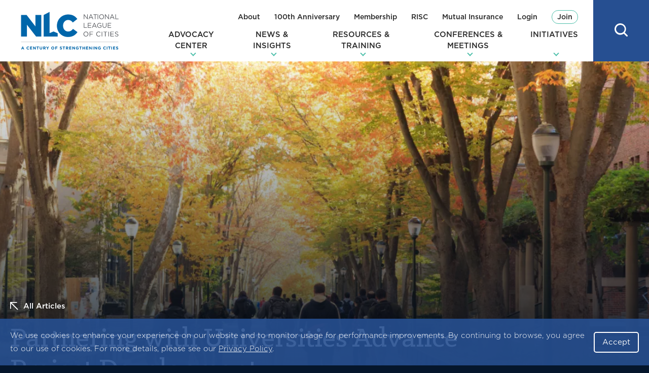

--- FILE ---
content_type: text/css
request_url: https://www.nlc.org/wp-content/themes/nlc/dist/assets/css/nlc.min.css?ver=1768677013
body_size: 26401
content:
/*!
 * DO NOT OVERRIDE THIS FILE.
 * Generated with `npm run build`
 *
 * nlc - WordPress Theme for the National League of Cities
 * @version 0.0.1
 * @author WDG
 * @link https://www.webdevelopmentgroup.com/
 */
@charset "UTF-8";html{line-height:1.15;-webkit-text-size-adjust:100%}body{margin:0}main{display:block}hr{box-sizing:content-box;height:0;overflow:visible}pre{font-family:monospace,monospace;font-size:1em}b,strong{font-weight:700}code,kbd,samp{font-family:monospace,monospace;font-size:1em}small{font-size:80%}sub,sup{font-size:75%;line-height:0;position:relative;vertical-align:baseline}sub{bottom:-.25em}sup{top:-.5em}img{border-style:none}button,input,optgroup,select,textarea{font-family:inherit;font-size:100%;line-height:1.15;margin:0}button,[type=button],[type=reset],[type=submit]{-webkit-appearance:button}fieldset{padding:.35em .75em .625em}legend{box-sizing:border-box;color:inherit;display:table;max-width:100%;padding:0;white-space:normal}progress{vertical-align:baseline}textarea{overflow:auto}[type=checkbox],[type=radio]{box-sizing:border-box;padding:0}[type=number]::-webkit-inner-spin-button,[type=number]::-webkit-outer-spin-button{height:auto}details{display:block}summary{display:list-item}template{display:none}[hidden]{display:none!important}a{color:#3370d3;text-decoration:underline}a:hover,a:focus{color:#487fd8;text-decoration:none}html{margin:0;padding:0;font-size:10px;background:#05162b;color:#fff}body{margin:0;padding:0;font-family:"Gotham",-apple-system,BlinkMacSystemFont,"Segoe UI",Roboto,Oxygen-Sans,Ubuntu,Cantarell,"Helvetica Neue",sans-serif;font-size:1.8rem;line-height:1.777778;font-weight:300;background-color:#fff;color:#292929}fieldset{margin:0;padding:0;border:0}h1,h2,h3,h4,h5,h6{font-family:"Klinic Slab",Georgia,serif;font-weight:500;line-height:1.2;margin-bottom:20px;margin-top:20px;word-break:break-word}h1{font-size:46px;line-height:1}h2{font-size:40px;line-height:1.2}h3{font-size:32px;line-height:1.25}h4{font-size:28px;line-height:1.266667}h5{font-size:24px;line-height:1.34615}h6{font-size:20px;line-height:1.36364}@media (min-width:768px){h1{font-size:47px}h2{font-size:45px}h3{font-size:34px}h4{font-size:40px}h5{font-size:25px}h6{font-size:21px}}@media (min-width:1024px){h1{font-size:60px}h2{font-size:50px}h3{font-size:36px}h4{font-size:29px}h5{font-size:26px}h6{font-size:22px}}nav ul,nav ol,nav dl{margin:0;padding:0;list-style:none}picture{display:block}figure{display:block;margin:1em 0}figure img{max-width:100%}main::after,main::before{clear:both;content:"";display:table}p{margin-top:20px;margin-bottom:20px;line-height:1.66667}.header{background:#fff;display:flex;position:relative;z-index:2}.header .svg--close,.header .svg--search,.header .svg--menu{fill:#264f91}.header__logo{font-size:inherit;margin:0}.header__logo a,.header__logo img,.header__logo svg,.header__logo picture{display:block}.header__logo svg{width:211px;height:auto}.header__logo--anniversary svg{height:auto}.header__logo--anniversary svg .cls-1{fill:none;stroke:#0063a9;stroke-miterlimit:10;stroke-width:4px}.header__logo--anniversary svg .cls-2{fill:#f2b221}.header__logo--anniversary svg .cls-2,.header__logo--anniversary svg .cls-3{stroke-width:0}.header__logo--anniversary svg .cls-3{fill:#00619e}.header__logo img{max-width:211px;height:auto}.header__menu-toggle{-webkit-appearance:none;-moz-appearance:none;appearance:none;background:0 0;border:0;color:inherit;cursor:pointer;font-family:inherit;font-size:inherit;padding:0;align-items:center;display:flex;color:#264f91;justify-content:center;flex:0 0 auto}.header__menu-toggle:focus{outline-width:0}.header__menu-toggle svg path{fill:currentColor}.header__search,.header__search-close{align-items:stretch;display:flex;flex:0 0 auto}.header__search:focus,.header__search-close:focus{background-color:rgba(51,112,211,.1);outline:0}.header__search-close{display:flex;align-items:center;justify-content:center;color:#264f91}.header__search-close svg path{fill:currentColor}.header__search-toggle{-webkit-appearance:none;-moz-appearance:none;appearance:none;background:0 0;border:0;color:inherit;cursor:pointer;font-family:inherit;font-size:inherit;padding:0;width:100%}.header__search-toggle:focus{outline-width:0}.header__search-toggle svg path{fill:currentColor}.header__search-close{-webkit-appearance:none;-moz-appearance:none;appearance:none;background:0 0;border:0;color:inherit;cursor:pointer;font-family:inherit;font-size:inherit;padding:0}.header__search-close:focus{outline-width:0}.header__search-form{background:#fff;box-sizing:border-box;display:none;width:100%;overflow:hidden;transition:all 300ms ease-in-out}.header__search-form .searchform{flex-direction:row-reverse;padding:20px}.header__search-form .searchform__submit{margin-right:1em;margin-left:0}.header__search-form.will-animate{display:flex}@media (max-width:959px){.header{height:60px;flex-wrap:wrap;justify-content:flex-start;transition:height 250ms ease-out;overflow:hidden}.header__content{flex-basis:100%;height:calc(100% - 60px)}.header__content.will-animate{display:block;height:0}.header--open .header__content{display:block}.header__menus{background-color:#05162b;color:#fff;display:flex;flex-direction:column;height:100%}.header__search{flex-basis:60px;height:60px}.header__search--desktop{display:none!important}.header__search-close{display:none}.header__search-toggle{color:#264f91;height:60px;position:relative}.header__search-toggle svg{transition:all 200ms ease-out}.header__search-toggle .svg--search{opacity:1;transform:scale(1);width:20px;height:20px}.header__search-toggle .svg--close{position:absolute;transform:scale(0) translate(-50%,-50%);opacity:0;top:50%;left:50%;transform-origin:top left}.header__logo{height:60px;flex:1 1 auto}.header__logo>figure{margin:0}.header__logo a{padding:0 1em;height:60px;display:flex;align-items:center}.header__logo img,.header__logo svg{height:100%;width:auto;margin:0 auto}.header__logo svg{width:110px;padding-top:10px}.header__logo .nlc-logo{height:41px;width:auto;transform:translateY(4px)}.header__logo .nlc-logo__tagline{display:none}.header__menu-toggle{flex-basis:60px;height:60px}.header__menu-toggle svg{transition:all 200ms ease-out}.header__menu-toggle .svg--menu{opacity:1;transform:scale(1)}.header__menu-toggle .svg--close{position:absolute;transform:scale(0);opacity:0}.header__primary{background-color:#fff;order:0}.header__utility{order:1;margin:0}.header__social{text-align:center;order:2;margin:2em 0;flex:1 1 auto}.header__search-form{display:flex}.header__search-form .searchform{border:1px solid #dddfe1;border-radius:6px;margin:20px;width:100%}.header--open{overflow:auto;height:100vh}.header--open-menu .header__menu-toggle .svg--menu{opacity:0;transform:scale(0)}.header--open-menu .header__menu-toggle .svg--close{opacity:1;transform:scale(1)}.header--open-menu .header__search-form{display:none}.header--open-search .header__search-toggle .svg--search{opacity:0;transform:scale(0)}.header--open-search .header__search-toggle .svg--close{transform:scale(1) translate(-50%,-50%);opacity:1}.header--open-search .header__search-form{display:flex}.header--open-search .header__menus{display:none}}@media (min-width:960px){.header{justify-content:space-between}.header__logo{position:relative;margin:0;display:flex;align-items:stretch}.header__logo a{display:flex;align-items:center;justify-content:center;padding:10px 32px;background:#fff;position:relative;z-index:1}.header__content{flex:1 1 auto;display:flex;justify-content:flex-end;position:relative;z-index:1}.header__menus{display:flex;flex-direction:column;flex:1 1 auto;justify-content:space-between;padding:0 30px}.header__menu-toggle{display:none}.header__search .svg--search{fill:#fff}.header__search--mobile{display:none!important}.header__search,.header__search-close{flex-basis:110px}.header__search-close .svg--close{height:26px;width:26px}.header__search-toggle{background:#264f91;color:#fff}.header__search-toggle .svg--search{height:26px;width:26px}.header__search-toggle:hover,.header__search-toggle:focus{background:#3165b9}.header__utility{margin-top:20px}.header__social{display:none}.header__search-form{background:#fff;box-sizing:border-box;display:flex;height:100%;opacity:0;overflow:hidden;pointer-events:none;position:absolute;right:0;transform-origin:center right;transform:scaleX(0);transition:all 300ms ease-in-out;width:100%}.header__search-form .searchform{align-items:stretch;flex-direction:row-reverse;padding:20px 0;width:100%}.header__search-form .searchform__submit{margin-right:1em;margin-left:0;padding:0 20px}.header__search-form .searchform__submit:focus{background-color:rgba(51,112,211,.1);outline-width:0}.header--open-search .header__search-form{display:flex;transform:scaleX(1);opacity:1;pointer-events:all}.page-template-home .header:not(.fixed){background-color:transparent;position:absolute;width:100%}.page-template-home .header:not(.fixed) .header__logo{color:#fff}.page-template-home .header:not(.fixed) .header__logo::after{content:none}.page-template-home .header:not(.fixed) .header__logo a{background:0 0}.page-template-home .header:not(.fixed) .header__logo a::after{content:none}.page-template-home .header:not(.fixed) .header__logo path,.page-template-home .header:not(.fixed) .header__logo rect{fill:#fff}.page-template-home .header:not(.fixed) .header__logo .st1,.page-template-home .header:not(.fixed) .header__logo .st2{fill:#fff}.page-template-home .header:not(.fixed) .header__logo .st0{stroke:#fff}.page-template-home .header:not(.fixed) .header__logo--anniversary .cls-1{fill:none;stroke:#fff;stroke-miterlimit:10;stroke-width:4px}.page-template-home .header:not(.fixed) .header__logo--anniversary .cls-2{fill:#f2b221}.page-template-home .header:not(.fixed) .header__logo--anniversary .cls-2,.page-template-home .header:not(.fixed) .header__logo--anniversary .cls-3{stroke-width:0}.page-template-home .header:not(.fixed) .header__logo--anniversary .cls-3{fill:#fff}.header.fixed{position:fixed;top:0;width:100%}.page-template-landing .header{position:absolute}.page-template-landing .header .header__logo>a{padding-bottom:20px;padding-top:20px;margin-bottom:0}}.footer{background:#05162b;color:#fff;position:relative;overflow:hidden}.footer::before{content:'';background-image:linear-gradient(to right,#4dbfaa 0,#4dbfaa 25%,#c750d6 25%,#c750d6 50%,#eaaa00 50%,#eaaa00 75%,#3370d3 75%,#3370d3 100%);height:6px;display:block}.page-template-home .footer::before{content:none}.footer a{color:inherit;text-decoration:none}.footer a:hover,.footer a:focus{color:#eaaa00;text-decoration:underline;-webkit-text-decoration-color:rgba(255,255,255,.8);text-decoration-color:rgba(255,255,255,.8)}.footer__meta{background-color:#05162b;flex:0 0 300px;padding:3em 1em;position:relative;background-image:linear-gradient(158deg,#0b3156,#05162b 100%)}.footer__logo{margin:0 2em 2em 2em;text-align:center}.footer__logo svg{max-width:100%;height:auto}.footer__logo svg path,.footer__logo svg polygon,.footer__logo svg rect{fill:currentColor}.footer__logo a{color:#fff}.footer__logo a:hover,.footer__logo a:focus{color:#fff}.footer__logo a:hover svg path,.footer__logo a:hover svg polygon,.footer__logo a:hover svg rect,.footer__logo a:focus svg path,.footer__logo a:focus svg polygon,.footer__logo a:focus svg rect{fill:currentColor}.footer__address{align-items:center;border-color:#525f6d;border-style:solid;border-width:1px 0;display:flex;justify-content:center;margin:2em 0;padding:2em 1em}.footer__address svg{height:49px;width:40px;margin-right:1em;color:#4dbfaa}.footer__address path{fill:#4dbfaa}.footer__address address{font-style:normal}.footer__contact{display:flex;align-items:center;justify-content:center;text-align:center}.footer__contact>a{flex:1 1 auto}.footer__contact>a+a{border-left:1px solid #525f6d}.footer__menus{flex:1 1 auto;position:relative;padding:20px;text-align:center}.footer__menu>.nav__menu+.nav__menu{border-top:1px solid rgba(255,255,255,.3);margin-top:20px;padding-top:20px}.footer__menu a{display:block}.footer__social{margin:2em 0}.footer__copyright{font-size:15px}@media (min-width:768px){.footer::before{content:none}.footer__wrap{display:flex}.footer__menus{text-align:left;padding:60px}.footer__menus::before{content:'';position:absolute;top:0;left:0;right:0;height:6px;background-image:linear-gradient(to right,#4dbfaa 0,#4dbfaa 25%,#c750d6 25%,#c750d6 50%,#eaaa00 50%,#eaaa00 75%,#3370d3 75%,#3370d3 100%)}.page-template-home .footer__menus::before{content:none}.footer__menu{margin:0 0 4em 0}.footer__menu li{margin:0 0 1em 0}.footer__menu a{display:flex}.footer__menu a::before{display:block;content:'';height:4px;width:4px;border:2px solid #4dbfaa;transform:rotate(45deg);margin:12px 8px 0 8px;transition:all 250ms ease-in-out;flex:none}.footer__menu a:hover::before,.footer__menu a:focus::before{border-color:#eaaa00;transform:rotate(225deg)}.footer__social{display:block}.footer__social>h2{border-left:3px solid #4dbfaa;padding-left:2em;margin-bottom:20px}.footer__social>h2::after{content:none}}@media (min-width:960px){.footer__menu{display:flex;margin-left:-20px}.footer__menu>.nav__menu{flex:1 1 100%;margin-left:20px;position:relative}.footer__menu>.nav__menu+.nav__menu{border-width:0;margin-top:0;padding-top:0}.footer__menu>.nav__menu+.nav__menu::before{content:'';position:absolute;left:-10px;top:0;height:100%;width:1px;background:rgba(255,255,255,.3)}.footer__social{display:flex}.footer__copyright>ul{display:flex;justify-content:center;flex-wrap:wrap}.footer__copyright>ul>li+li::before{content:'|';padding:0 1em;opacity:.5}.footer__copyright a{display:inline}.footer__copyright>ul{justify-content:flex-start}}@media (min-width:1024px){.footer__menu{margin-left:-40px}.footer__menu>.nav__menu{margin-left:40px}.footer__menu>.nav__menu+.nav__menu::before{left:-40px}}@media (min-width:1440px){.footer__meta{padding-left:calc((100vw - 1440px)/2)}.footer__menus{padding-right:calc((100vw - 1440px)/2)}}.kard{background-color:#fff;box-sizing:border-box;color:inherit;margin-bottom:20px;margin-top:20px;padding:20px;position:relative;text-decoration:none}.kard:hover,.kard:focus{color:inherit}.kard:focus{box-shadow:0 18px 44px rgba(41,41,41,.11)}.kard[href]{display:block}.kard__image{display:block}.kard__image img{display:block}.kard__image:first-child,.kard>.wp-block-image:first-child{margin:-20px -20px 20px -20px}.kard__image:first-child img,.kard>.wp-block-image:first-child img{width:100%}.kard__title{font-size:22px;font-weight:700;line-height:1.36}.kard__title::after{content:'';background-color:#4dbfaa;display:block;height:2px;margin:20px 0;transition:width 200ms ease-out;width:30px}.kard__link{display:block}.kard__link:first-child:last-child::after{content:'';position:absolute;top:0;right:0;bottom:0;left:0}.kard__link::after{content:'';position:absolute;top:0;right:0;bottom:0;left:0;box-shadow:0 3px 6px rgba(41,41,41,.25);opacity:0;transition:opacity 150ms ease-in-out}.kard__auth{margin-bottom:10px}.kard__auth>strong{background:#eaaa00;border-radius:14px;color:#05162b;font-weight:500;font-size:12px;padding:6px 2%}.kard__meta{align-items:center;display:flex;flex-wrap:wrap}.kard__terms{color:#292929;font-size:14px;font-weight:500;margin:0;padding:0;list-style:none;display:inline}.kard__term{display:inline}.kard__term:not(:last-child)::after{content:', '}.kard__date{color:#4f4f4f;font-size:13px;font-weight:300;text-transform:uppercase;display:flex;align-items:center}.kard__terms+.kard__date::before{content:'';background-color:#d3d4d8;display:block;height:3px;width:20px;margin:0 10px}.kard__content{background:#fff}.kard__deadline{font-family:"Klinic Slab",Georgia,serif;font-size:15px;font-weight:300;margin:0}.kard:hover .kard__link::after,.kard:focus-within .kard__link::after{opacity:1}.kard:hover .kard__title::after,.kard:focus-within .kard__title::after{width:60px}@media (min-width:782px){.wp-block-column>.kard:first-child:last-child{margin-top:0;margin-bottom:0}}.kard--resource{display:flex;flex-direction:column;justify-content:space-between}.wp-block-column>.kard--resource{height:100%}@media (max-width:959px){.kard--resource{background:0 0;padding:0}.kard--resource .kard__image{float:right;margin:0 0 20px 20px;width:40%}.kard--resource .kard__button{margin-bottom:0}.kard--resource .kard__content{background:0 0}.kard--resource .kard__content--faux{display:none}.kard--resource .kard__content--real{transform:scale(1);position:static}}@media (min-width:960px){.kard--resource:hover .kard__content--faux,.kard--resource:focus-within .kard__content--faux,.kard--resource.focus-within .kard__content--faux{opacity:0}.kard--resource:hover .kard__content--real,.kard--resource:focus-within .kard__content--real,.kard--resource.focus-within .kard__content--real{transform:scaleY(1);padding:20px}.kard--resource .kard__content{position:relative}.kard--resource .kard__content--faux{opacity:1;transition:opacity 100ms ease-out}.kard--resource .kard__content--real{position:absolute;bottom:0;left:0;right:0;transform:scaleY(0);transform-origin:center bottom;overflow:auto;transition-property:transform padding;transition-duration:150ms;transition-timing-function:cubic-bezier(.455,.03,.515,.955);padding:0 20px}}.kard--term{background-color:#622869;background-size:100% 200px;background-repeat:no-repeat;background-position:top left;background-image:linear-gradient(to bottom left,rgba(98,40,105,0) 25%,#622869 100%),linear-gradient(to top left,rgba(178,83,189,0) 50%,rgba(178,83,189,.1) 50%);padding:0;text-align:center;min-height:400px;display:flex;justify-content:flex-end;flex-direction:column;margin:20px 0}.kard--term .kard__image{align-items:center;bottom:0;display:flex;flex-direction:column;left:0;margin:0;overflow:hidden;position:absolute;right:0;top:0;width:100%}.kard--term .kard__image picture{align-items:center;bottom:0;display:flex;flex-direction:column;left:0;margin:0;overflow:hidden;position:absolute;right:0;top:0;width:100%}.kard--term .kard__image img{max-height:none;max-width:none;min-height:100%;min-width:100%;-o-object-fit:cover;object-fit:cover;-webkit-user-select:none;-moz-user-select:none;user-select:none;pointer-events:none;height:auto;width:auto}.kard--term .kard__image::after{content:'';background-image:linear-gradient(180deg,transparent 0,rgba(41,41,41,.9) 100%);bottom:0;display:block;height:100%;left:0;max-height:300px;position:absolute;right:0}.kard--term .kard__title{color:#fff;position:relative;text-align:center;padding:20px 20px 0 20px;margin-bottom:0;font-size:30px}.kard--term .kard__title::after{background-color:rgba(255,255,255,.9);margin-left:auto;margin-right:auto}.kard--term .kard__content{background-color:transparent;text-align:center;transition:opacity 250ms ease-out}.kard--term .kard__content--faux{position:absolute;top:50%;transform:translateY(-50%);left:0;right:0;opacity:1;pointer-events:none;padding-bottom:10px}.kard--term .kard__content--real{background-color:rgba(98,40,105,.9);color:#fff;display:flex;flex-direction:column;height:100%;justify-content:center;opacity:0;position:relative}.kard--term .kard__content--real .wp-block-button{color:inherit}.kard--term .kard__content--real .wp-block-button.is-style-outline .wp-block-button__link{color:inherit}.kard--term .kard__count{margin:0}.kard--term .kard__count strong{display:block;font-size:76px;line-height:1}.kard--term[href]{display:flex;justify-content:center;height:100%}.kard--term[href]:hover .kard__content--faux,.kard--term[href]:focus .kard__content--faux{opacity:0}.kard--term[href]:hover .kard__content--real,.kard--term[href]:focus .kard__content--real{opacity:1}@media (min-width:768px){.kard--term{margin:0}}.kard--flip{max-width:1000px}.kard--flip h3{color:#fff;position:relative;text-align:center;padding:20px 20px 0 20px;margin-bottom:0;font-size:30px;font-weight:700;line-height:1.36}.kard--flip h3::after{content:'';background-color:rgba(255,255,255,.9);margin:20px 0;margin-left:auto;margin-right:auto;display:block;height:2px;transition:width 200ms ease-out;width:30px}.kard--flip p{color:#fff;margin:20px 0}.kard--flip ul{margin:20px 0;padding:0}.kard--flip ul li{color:#fff;width:-moz-fit-content;width:fit-content;padding-left:0}.kard--flip ul li::marker{color:#fff}.kard--flip-flipped .kard__content--real{opacity:1}.kard--flip-flipped .kard__content--faux{opacity:0}.kard--flip .kard__content--real{background-color:inherit;padding:0 20px}.kard--flip .kard__content--faux{padding:0 20px}.kard--flip-live:hover,.kard--flip-live:focus{cursor:pointer}.kard--flip-live:hover .kard__content--real,.kard--flip-live:focus .kard__content--real{opacity:1}.kard--flip-live:hover .kard__content--faux,.kard--flip-live:focus .kard__content--faux{opacity:0}.kard--dynamic .kard__title{color:#05162b;font-size:26px;font-weight:700;line-height:1.35}.kard--dynamic .kard__excerpt{font-family:"Gotham";font-size:15px;font-weight:300;line-height:1.6}.kard--dynamic .kard__share{display:none;position:absolute;right:20px;bottom:20px;margin:20px 0 0 0;align-items:center;color:#4dbfaa}.kard--dynamic .kard__share .share__list{align-items:center;bottom:60px;flex-direction:column-reverse;position:absolute;right:0;transform-origin:bottom center;transform:scaleY(0);width:60px}.kard--dynamic .kard__share .share__item{margin:1em 0}.kard--dynamic .kard__share .share__toggler{height:60px;width:60px}.kard--dynamic .kard__share .share__toggler svg{height:24px;width:24px}.kard--dynamic .kard__share.share--open .share__list{transform:scaleX(1)}.kard--dynamic .kard__share.share--open .share__toggler{transform:rotate(180deg)}@media (min-width:600px){.kard--dynamic .kard__share{display:block}}.kard--dynamic .kard__image{aspect-ratio:3/2;overflow:hidden;position:relative;display:grid}.kard--dynamic .kard__image picture{grid-area:1/1;width:100%;height:100%;display:block}.kard--dynamic .kard__image img{grid-area:1/1;width:100%;height:100%;-o-object-fit:cover;object-fit:cover;-o-object-position:center;object-position:center;display:block}.kard--dynamic a{color:inherit;display:block;text-decoration:none}@media (min-width:600px){.kard--dynamic.kard--has-share .kard__content{padding-right:80px}}.kard--initiative{display:flex;flex-direction:column;justify-content:space-between}.kard--initiative[href]{display:flex}.kard--initiative .kard__title::after{content:none}.kard--initiative.kard--bg-image{display:block}.kard--initiative.kard--bg-image .kard__title{font-size:30px}.kard--initiative hr{border:0;background-color:#4dbfaa;display:block;height:2px;margin:20px 0;transition:width 200ms ease-out;width:30px}.kard--initiative:hover hr{width:60px}@media (min-width:600px){.kard--initiative.kard--bg-image .kard__content{padding-top:80px}}@media (min-width:960px){.kard--initiative.kard--bg-image .kard__content{padding-top:160px}}.kard--initiative.kard--initiative-large .kard__content{padding-top:320px}.kard--background{background:#05162b;color:#fff;display:flex;flex-direction:column;justify-content:flex-end}.kard--background:hover,.kard--background:focus{color:#fff}.kard--background .kard__image{align-items:center;bottom:0;display:flex;flex-direction:column;left:0;margin:0;overflow:hidden;position:absolute;right:0;top:0;width:100%}.kard--background .kard__image picture{align-items:center;bottom:0;display:flex;flex-direction:column;left:0;margin:0;overflow:hidden;position:absolute;right:0;top:0;width:100%}.kard--background .kard__image img{max-height:none;max-width:none;min-height:100%;min-width:100%;-o-object-fit:cover;object-fit:cover;-webkit-user-select:none;-moz-user-select:none;user-select:none;pointer-events:none;height:auto;width:auto}.kard--background .kard__image::after{content:'';background-image:linear-gradient(180deg,rgba(11,30,47,0) 0,#051423 100%),linear-gradient(200deg,rgba(1,45,96,.91) 0,rgba(5,22,43,.81) 100%);position:absolute;top:0;right:0;bottom:0;left:0}.kard--background .kard__content{background:0 0;text-align:center;padding-top:160px;position:relative;padding-bottom:40px}.kard--background .kard__content .wp-block-buttons{justify-content:center}.kard--background.is-style-black-gradient .kard__image::after{background-image:linear-gradient(to top,#292929,rgba(41,41,41,0))}.kard--cta{background:#05162b;color:#fff;display:flex;flex-direction:column;justify-content:flex-end;position:relative;text-align:center}.kard--cta .kard__image{align-items:center;bottom:0;display:flex;flex-direction:column;left:0;margin:0;overflow:hidden;position:absolute;right:0;top:0;width:100%}.kard--cta .kard__image picture{align-items:center;bottom:0;display:flex;flex-direction:column;left:0;margin:0;overflow:hidden;position:absolute;right:0;top:0;width:100%}.kard--cta .kard__image img{max-height:none;max-width:none;min-height:100%;min-width:100%;-o-object-fit:cover;object-fit:cover;-webkit-user-select:none;-moz-user-select:none;user-select:none;pointer-events:none;height:auto;width:auto}.kard--cta .kard__image::after{content:'';background-color:transparent;background-image:linear-gradient(to bottom,rgba(41,41,41,0),#292929);position:absolute;top:0;right:0;bottom:0;left:0;transition:all 200ms ease-in-out}.kard--cta .kard__content{background:0 0;position:absolute;bottom:20px;width:calc(100% - 40px);transition:all 150ms ease-out}.kard--cta .kard__content .wp-block-button{height:0;overflow:hidden}.kard--cta .kard__content .wp-block-button__link::after{content:'';position:absolute;top:-20px;right:-20px;bottom:-20px;left:-20px}.kard--cta:hover,.kard--cta:focus-within{color:#fff}.kard--cta:hover .kard__image::after,.kard--cta:focus-within .kard__image::after{content:'';position:absolute;top:-20px;right:-20px;bottom:-20px;left:-20px;background-color:#904799;background-image:none;opacity:.9}.kard--cta:hover .kard__content,.kard--cta:focus-within .kard__content{bottom:50%;transform:translateY(50%)}.kard--cta:hover .kard__content::before,.kard--cta:focus-within .kard__content::before{opacity:.9}.kard--cta:hover .kard__content .wp-block-button,.kard--cta:focus-within .kard__content .wp-block-button{height:auto}.kard--bg-image{background-color:#05162b}.kard--bg-image .kard__content{background:0 0;box-sizing:border-box;color:#fff;display:flex;flex-direction:column;justify-content:flex-end;padding:20px;position:relative;width:100%}.kard--bg-image .kard__title,.kard--bg-image .kard__date,.kard--bg-image .kard__terms{color:inherit}.kard--bg-image .kard__title{font-size:46px;font-weight:500;margin-bottom:0}.kard--bg-image .kard__title::after{margin-bottom:0}.kard--bg-image .kard__link{display:flex;height:100%}.kard--bg-image .kard__link::before{content:'';display:block;min-height:500px;width:0}.kard--bg-image .kard__image{display:flex;height:100%;width:100%;margin:-20px;position:absolute;overflow:hidden}.kard--bg-image .kard__image picture{align-items:center;bottom:0;display:flex;flex-direction:column;height:100%;justify-content:center;left:0;margin:0;overflow:hidden;position:absolute;right:0;top:0;width:100%}.kard--bg-image .kard__image img{max-width:none;min-height:100%;min-width:100%;max-height:none;width:auto;height:auto;-webkit-user-select:none;-moz-user-select:none;user-select:none;pointer-events:none;-o-object-fit:cover;object-fit:cover}.kard--bg-image .kard__image::after{content:'';display:block;position:absolute;bottom:0;left:0;right:0;background-image:linear-gradient(to top,#292929,rgba(41,41,41,0));height:100%}.kard.is-style-highlight{background-color:#622869;background-size:100% 200px;background-repeat:no-repeat;background-position:top right;background-image:linear-gradient(to bottom right,rgba(98,40,105,0) 25%,#622869 100%),linear-gradient(to top right,rgba(255,255,255,0) 50%,rgba(255,255,255,.1) 50%);color:#fff}.wp-block-column>.kard.is-style-highlight{display:flex;flex-direction:column;justify-content:center}.kard.is-style-white-border{border:20px solid #fff}.kard.is-style-flush{padding:0}.kard.is-style-flush .kard__image,.kard.is-style-flush>.wp-block-image:first-child{margin:0 0 20px 0}.kard.is-style-flush .kard__link::after{content:none}.wp-block-column>.kard{height:100%}.wp-block-buttons{margin-bottom:25px}.post-type__event{background:#4dbfaa;border-radius:14px;color:#05162b;font-weight:500;font-size:12px;padding:6px 2%;display:inline-block;margin-right:8px}.nav{box-sizing:border-box}.nav__link{color:inherit;display:block;text-decoration:none}.nav--utility{color:#292929;font-size:14px;font-weight:500}.nav--utility .nav__menu{display:flex}.nav--utility .nav__menu-item{line-height:1.5;position:relative}.nav--utility .nav__menu-item--button .nav__link{border:1px solid #4dbfaa;padding:2px 10px;border-radius:20px}@media (max-width:959px){.nav--utility{background:#f2f2f2;padding:40px 20px}.nav--utility .nav__menu{display:block}.nav--utility .nav__menu-item{margin:10px 0}.nav--utility .nav__link{display:inline}}@media (min-width:960px){.nav--utility .nav__menu{align-items:center;justify-content:flex-end}.nav--utility .nav__menu-item{text-align:center;margin:0 1em}.nav--utility .nav__menu-item:first-child{margin-left:0}.nav--utility .nav__menu-item:last-child{margin-right:0}.nav--utility .nav__menu-item--current-page-ancestor::before,.nav--utility .nav__menu-item--current-menu-ancestor::before,.nav--utility .nav__menu-item--current-menu-parent::before,.nav--utility .nav__menu-item--current-page-parent::before{content:'';background-color:#4dbfaa;height:3px;left:50%;max-width:50%;position:absolute;top:-20px;transform:translate(-50%,-100%);width:100%}.page-template-home .header:not(.fixed) .nav--utility .nav__menu-item--level-0>.nav__link{color:#fff}.page-template-home .header:not(.fixed) .nav--utility .nav__menu-item--button>.nav__link{background-color:#4dbfaa;color:#05162b}.page-template-home .header:not(.fixed) .nav--utility .nav__menu-item--button>.nav__link:hover,.page-template-home .header:not(.fixed) .nav--utility .nav__menu-item--button>.nav__link:focus{background-color:#39a08d}.page-template-home .header:not(.fixed) .nav--utility .nav__menu-item--button>.nav__link:focus{outline:1px dotted}}.nav--primary{color:#292929;font-size:14px;line-height:1.5;font-weight:500;text-transform:uppercase}.nav--primary .nav__menu--level-0{display:flex;justify-content:flex-end}.nav--primary .nav__menu-item{position:relative}.nav--primary .nav__menu-item--active>.nav__menu{display:block}@media (max-width:959px){.nav--primary .nav__menu{flex-direction:column}.nav--primary .nav__menu--level-1{display:none;flex-basis:100%}.nav--primary .nav__menu-toggler{-webkit-appearance:none;-moz-appearance:none;appearance:none;background:0 0;border:0;color:inherit;cursor:pointer;font-family:inherit;font-size:inherit;padding:0;align-items:center;display:flex;flex:0 0 60px;justify-content:center;padding:5px;position:relative}.nav--primary .nav__menu-toggler:focus{outline-width:0}.nav--primary .nav__menu-toggler::before{content:'';background-color:#dddfe1;bottom:10px;display:block;left:0;position:absolute;top:10px;width:1px}.nav--primary .nav__menu-toggler::after{content:'';height:0;width:0;border-style:solid;border-width:8px 8px 0 8px;border-color:#292929 transparent transparent transparent}.nav--primary .nav__menu-item--level-0{display:flex;flex-wrap:wrap;border-top:1px solid #dddfe1}.nav--primary .nav__menu-item--level-0:first-child{border-top-width:0}.nav--primary .nav__menu-item--level-0 .nav__link{flex:1 1 auto;padding:20px}.nav--primary .nav__link{word-break:break-word}}@media (min-width:960px){.nav--primary .nav{margin-top:10px}.nav--primary .nav__menu-toggler{display:none}.nav--primary .nav__menu--level-1{background:#fff;display:none;left:-30px;position:absolute;text-align:left;top:100%;min-width:calc(100% + 60px)}.nav--primary .nav__menu-item--level-0{text-align:center;margin:0 .75em}.nav--primary .nav__menu-item--level-0:first-child{margin-left:0}.nav--primary .nav__menu-item--level-0:last-child{margin-right:0}.nav--primary .nav__menu-item--level-0 .nav__link{padding:10px 0 20px 0}.nav--primary .nav__menu-item--level-1{text-align:left;font-family:"Klinic Slab",Georgia,serif;font-weight:600}.nav--primary .nav__menu-item--level-1 .nav__link{border-left:6px solid transparent;padding:20px 30px;transition:200ms ease-out;transition-property:border-color background-color}.nav--primary .nav__menu-item--level-1 .nav__link:hover,.nav--primary .nav__menu-item--level-1 .nav__link:focus{border-left-color:#4dbfaa;background-color:#f3f3f3}.nav--primary .nav__menu-item--has-children::after{content:'';border-color:transparent #4dbfaa #4dbfaa transparent;border-width:0 2px 2px 0;border-style:solid;bottom:12px;box-sizing:border-box;height:8px;left:50%;position:absolute;transform:rotate(45deg);width:8px}.nav--primary .nav__menu-item__menu-item--active>.nav__link{color:#4dbfaa}.page-template-home .header:not(.fixed) .nav--primary .nav__menu-item--level-0>.nav__link{color:#fff}}@media (min-width:1024px){.nav--primary{font-size:15px}}.nav--social>h2{font-family:inherit;font-weight:400;text-transform:uppercase;font-size:15px;letter-spacing:1.5px}.nav--social>h2::after{content:'';display:block;height:3px;background-color:#4dbfaa;margin:10px auto 0 auto;max-width:30px}@media (min-width:768px){.nav--social>h2::after{content:none}}.nav--social a{color:#4dbfaa;transition:color 200ms ease-out}.nav--social a:hover,.nav--social a:focus{color:#fff}.nav--social svg path{fill:currentColor}.nav--social>ul{display:flex;align-items:center;justify-content:center}.nav--social>ul>li{flex-basis:20%}.nav--social>ul>li+li{margin-left:2em}.nav--social svg{height:24px;width:24px}.nav--social svg path{fill:currentColor}@media (min-width:768px){.nav--social{flex-direction:column}.nav--social h2{margin:20px 40px 20px 0}}@media (min-width:960px){.nav--social{flex-direction:row}.nav--social>ul{justify-content:flex-start}.nav--social>ul>li{flex-basis:auto}}.nav--horizontal .nav__items{display:flex;align-items:flex-start}.nav--partner-social{margin:40px 0}.nav--partner-social .nav__item:not(:first-child){margin-left:20px}.nav--partner-social svg{height:32px;width:32px;color:#3370d3}.notice{background:#05162b;box-sizing:border-box;color:#fff;font-size:1.5rem;padding:20px 40px;position:relative;text-align:center;width:100%;z-index:5}.notice a{color:inherit}.notice__text p:first-child{margin-top:0}.notice__text p:last-child{margin-bottom:0}.notice__dismiss{-webkit-appearance:none;-moz-appearance:none;appearance:none;background:0 0;border:0;color:inherit;cursor:pointer;font-family:inherit;font-size:inherit;padding:0;position:absolute;right:8px;top:50%;margin-top:-12px;height:24px;width:24px;border:1px solid rgba(255,255,255,.5);border-radius:50%;transition:all 150ms ease-in-out}.notice__dismiss:focus{outline-width:0}.notice__dismiss svg{display:block;margin:0 auto}.notice__dismiss:hover{color:#05162b;background-color:#fff}.notice__dismiss:focus{box-shadow:0 0 4px rgba(255,255,255,.8)}.page-content{box-sizing:border-box;max-width:1000px;margin-left:auto;margin-right:auto;padding:0 20px;position:relative}.page-content::after,.page-content::before{clear:both;content:"";display:table}.page-content>.wp-block-group:first-child{margin-top:0}.page-content--wide{max-width:1440px}.page-content--wide>.wp-block-group>.wp-block-group__inner-container{max-width:1440px}.page-content--full{max-width:none}.page-content img{max-width:100%;height:auto}.page-content>h1:first-child,.page-content>h2:first-child,.page-content>h3:first-child,.page-content>h4:first-child,.page-content>h5:first-child,.page-content>h6:first-child{margin-top:60px}.page-content>:last-child{margin-bottom:60px}.page-content>.has-background:last-child{margin-bottom:0}.page-content .dfn{position:relative;display:inline;border-bottom:2px dashed #c750d6}.page-content .dfn:hover:after{background:#622869;border-radius:5px;bottom:26px;color:#fff;content:attr(dfn-tooltip);left:20%;padding:5px 15px;position:absolute;z-index:98;width:220px;font-size:15px}.page-content .dfn:hover:before{border:solid;border-color:#622869 transparent;border-width:6px 6px 0 6px;bottom:20px;content:"";left:50%;position:absolute;z-index:99}.wp-block-media-text+.wp-block-media-text{margin-top:40px}.cookie-notice{background-color:rgba(38,79,145,.9);bottom:0;box-sizing:border-box;color:#fff;display:flex;font-size:1.5rem;gap:2rem;justify-content:space-between;left:0;padding:2rem;position:fixed;right:0;width:100vw;z-index:1000;flex-direction:column}.cookie-notice a{color:inherit;text-decoration:underline;font-weight:inherit}.cookie-notice button{background-color:transparent;-webkit-appearance:none;-moz-appearance:none;appearance:none;color:inherit;border-color:inherit;border-style:solid;border-width:2px;border-radius:.5rem;padding:1rem 1.5rem;cursor:pointer}.cookie-notice button:hover,.cookie-notice button:focus{color:#264f91;background-color:#fff;border-color:#fff}.cookie-notice button:focus{outline:5px solid Highlight}@media (min-width:600px){.cookie-notice{flex-direction:row;align-items:center;gap:4rem}}.page-body{position:relative}.page-header+.page-body::before{content:'';background-image:linear-gradient(180deg,#eee 0,#fff 100%);height:100%;left:0;max-height:900px;position:absolute;right:0;top:0}.page-header{background-color:#05162b;background-image:linear-gradient(167deg,rgba(1,45,96,.9),rgba(5,22,43,.9)),linear-gradient(to top,rgba(41,41,41,.16),rgba(41,41,41,0)),linear-gradient(to top left,rgba(11,49,86,0) 50%,#0b3156 50%);color:#fff;position:relative;padding-left:20px;padding-right:20px}.page-header__band{margin-left:-20px;margin-right:-20px;padding-left:20px;padding-right:20px}.page-header__band--light{background-color:#f3f3f3;border-bottom:1px solid #622869}.page-header__wrap{align-items:flex-end;box-sizing:border-box;display:flex;flex:1 1 auto;justify-content:flex-end;margin:0 auto;max-width:1400px;padding-bottom:40px;padding-top:40px;position:relative;width:100%}.page-header__selected{background-color:#f3f3f3;color:#292929;margin-left:-20px;margin-right:-20px;padding-left:20px;padding-right:20px}.page-header__selected-wrap{margin:0 auto;max-width:1000px}.page-header__content{justify-content:center;display:flex;flex-direction:column;flex:1 1 100%;width:100%}.page-header__content--bottom{justify-content:flex-end}.page-header__content--top{justify-content:flex-start}.page-header__all{font-size:15px;font-weight:500}.page-header__all svg{margin-right:10px;height:16px;width:16px}.page-header__all a{color:inherit;text-decoration:none;display:inline-flex;align-items:center}.page-header__all a:hover,.page-header__all a:focus{opacity:.8;text-decoration:underline}.page-header__all>ul{display:flex;align-items:flex-start}.page-header__all>ul>li+li{margin-left:20px;padding-left:20px;border-left:1px solid rgba(255,255,255,.5)}.page-header__parent{font-size:15px;font-weight:500}.page-header__parent svg{margin-right:10px;height:16px;width:16px}.page-header__parent a{color:inherit;text-decoration:none;display:inline-flex;align-items:center}.page-header__parent a:hover,.page-header__parent a:focus{color:#4dbfaa;text-decoration:underline;-webkit-text-decoration-color:#fff;text-decoration-color:#fff}.page-header__parent>ul{display:flex;align-items:flex-start}.page-header__parent>ul>li+li{margin-left:20px;padding-left:20px;border-left:1px solid rgba(255,255,255,.5)}.page-header__image{align-items:center;bottom:0;display:flex;flex-direction:column;left:0;margin:0;overflow:hidden;position:absolute;right:0;top:0;width:100%;background-size:cover;background-position:center;background-repeat:no-repeat}.page-header__image picture{align-items:center;bottom:0;display:flex;flex-direction:column;left:0;margin:0;overflow:hidden;position:absolute;right:0;top:0;width:100%}.page-header__image img{max-height:none;max-width:none;min-height:100%;min-width:100%;-o-object-fit:cover;object-fit:cover;-webkit-user-select:none;-moz-user-select:none;user-select:none;pointer-events:none;height:auto;width:auto}.page-header__image::after{content:'';background-image:linear-gradient(167deg,rgba(1,45,96,.9),rgba(5,22,43,.9)),linear-gradient(to top,rgba(41,41,41,.16),rgba(41,41,41,0));position:absolute;top:0;right:0;left:0;bottom:0}.page-header__image--tl{background-position:top left}.page-header__image--tl img{-o-object-position:top left;object-position:top left}.page-header__image--tc{background-position:top center}.page-header__image--tc img{-o-object-position:top center;object-position:top center}.page-header__image--tr{background-position:top right}.page-header__image--tr img{-o-object-position:top right;object-position:top right}.page-header__image--bl{background-position:bottom left}.page-header__image--bl img{-o-object-position:bottom left;object-position:bottom left}.page-header__image--bc{background-position:bottom center}.page-header__image--bc img{-o-object-position:bottom center;object-position:bottom center}.page-header__image--br{background-position:bottom left}.page-header__image--br img{-o-object-position:bottom left;object-position:bottom left}.page-header__title{font-size:42px;line-height:1.1;word-break:break-word;max-width:1000px}.page-header__title--xlarge{font-size:65px;line-height:1.1}.page-header__title--medium{font-size:36px;line-height:1.15}.page-header__title--small{font-size:28px;line-height:1.25}.page-header__card{background-color:rgba(255,255,255,.9);box-sizing:border-box;color:#292929;display:block;margin-bottom:40px;margin-top:40px;padding:20px;text-align:center;width:100%}.page-header__card img{display:block;height:auto;width:100%;max-width:380px;margin-left:auto;margin-right:auto}.page-header__card--uncovered{background-color:transparent;text-align:left;padding-left:0;padding-right:0}.page-header__card--uncovered .page-header__card-link{display:block}.page-header__card-link{margin-top:20px}.page-header__breadcrumb{box-sizing:border-box;max-width:1400px;margin:20px auto 0 auto;position:relative}.page-header__facet-toggler{-webkit-appearance:none;-moz-appearance:none;appearance:none;background-color:#622869;border:0;box-sizing:border-box;color:#fff;padding:20px;text-align:left;cursor:pointer;position:relative;margin:40px -20px 0 -20px;width:calc(100% + 40px)}.page-header__facet-toggler::before{background-color:transparent;background-image:url("data:image/svg+xml;charset=utf8,%3Csvg xmlns='http://www.w3.org/2000/svg' xmlns:xlink='http://www.w3.org/1999/xlink' width='14px' height='7px' viewBox='0 0 14 7'%3E%3Cpolygon fill='%23ffffff' points='0 0, 7 7, 14 0'%3E%3C/polygon%3E%3C/svg%3E");background-position:center;background-repeat:no-repeat;background-size:14px 7px;border-radius:50%;border:1px solid rgba(255,255,255,.5);content:'';height:40px;margin-top:-20px;position:absolute;right:20px;top:50%;transform:rotate(180deg);transition:transform 200ms ease-out;width:40px}.page-header__facet-filter-count{background:#904799;color:#fff;border-radius:15px;display:inline-block;padding:2px 10px;margin-left:5px}.page-header__facet-filter-count:empty{display:none}.page-header__filter-remove{-webkit-appearance:none;-moz-appearance:none;appearance:none;cursor:pointer;background:#fff;border:1px solid #74767d;border-radius:28px;padding:8px 20px;margin-top:10px;margin-bottom:10px;margin-right:10px;font-size:15px;line-height:1}.page-header__filter-remove:last-child{margin-right:0}.page-header__filter-remove:hover,.page-header__filter-remove:focus{background-color:rgba(199,80,214,.2)}.page-header__filter-remove:active{box-shadow:0 0 5px rgba(41,41,41,.3) inset}.page-header__filter-remove::after{content:'\00D7';color:inherit;display:inline-block;vertical-align:middle;font-size:28px;margin-left:5px}.page-header__filter-remove--all{background-color:#622869;color:#fff;border-color:#622869}.page-header__filter-remove--all:hover,.page-header__filter-remove--all:focus{background-color:#401a44}.page-header__search{align-items:stretch;background:#fff;border-radius:24px;color:#292929;display:flex;justify-content:space-between;line-height:48px;height:48px;margin-top:20px;width:100%}.page-header__search:focus-within,.page-header__search.focus-within{box-shadow:0 0 10px rgba(255,255,255,.5)}.page-header__search-input{-webkit-appearance:none;-moz-appearance:none;appearance:none;background:0 0;border:0;box-sizing:border-box;display:block;flex-grow:1;padding-left:20px;width:calc(100% - 40px)}.page-header__search-input:focus{outline:0}.page-header__search button{-webkit-appearance:none;-moz-appearance:none;appearance:none;background:0 0;border:0;color:false;cursor:pointer;font-family:inherit;font-size:inherit;padding:0 20px 0 0}.page-header__search button:focus{outline-width:0}.page-header__search button:focus{color:#3370d3}.page-header.is-loading .page-header__wrap,.page-header.is-loading .page-header__facet-toggler,.page-header.is-loading .page-header__meta,.page-header.is-loading .page-header__facets,.page-header.is-loading .page-header__sort,.page-header.is-loading .page-header__selected>*{opacity:.5;pointer-events:none}@media (min-width:768px){.page-header__title{font-size:65px;line-height:1.1}.page-header__title--medium{font-size:48px;line-height:1.15}.page-header__title--small{font-size:36px;line-height:1.25}.page-header__wrap{padding-bottom:40px;padding-top:80px}.page-header__card{background-color:#fff;flex:none;margin-bottom:-80px;margin-left:40px;max-width:50%;width:420px;z-index:1}.page-header__card--uncovered{background-color:transparent;margin-bottom:0;text-align:center}.page-header__card--uncovered .page-header__card-link{display:inline-block}}@media (min-width:960px){.page-header__facet-toggler{display:none}.page-header__band{background-color:rgba(41,41,41,.3)}}@media (min-width:1024px){.page-header__title{font-size:92px;line-height:1.1}.page-header__title--medium{font-size:75px;line-height:1.15}.page-header__title--small{font-size:56px;line-height:1.25}}.page-header--black-gradient .page-header__image::after{background-image:linear-gradient(180deg,transparent 0,#050f1b 100%)}.page-header--no-overlay .page-header__image::after{content:none}.page-header--alt{position:relative;display:flex;flex-direction:column;box-sizing:border-box;padding:40px 0}.page-header--alt .page-header__wrap{box-sizing:border-box;color:#fff;flex:1 1 auto;margin:0 auto;max-width:1440px;padding:0 20px;position:relative;flex-direction:column}.page-header--alt .page-header__share{position:relative;padding:0 20px;margin:20px 0 0 0;align-items:center}.page-header--alt .page-header__share .share__toggler{height:48px;width:48px}.page-header--alt .page-header__share .share__toggler svg{height:20px;width:20px}.page-header--alt .page-header__share .share__list{transform-origin:center left;transform:scaleX(0);flex:1 1 auto;justify-content:space-evenly}.page-header--alt .page-header__share.share--open .share__list{transform:scaleX(1)}.page-header--alt .page-header__share.share--open .share__toggler{transform:rotate(180deg)}.page-header--alt .page-header h1{font-family:"Klinic Slab",Georgia,serif;font-size:30px;font-weight:500;line-height:1.25;margin:20px 0 0 0}.page-header--alt .page-header .svg--symbol{fill:#4dbfaa}@media (min-width:960px){.page-header--alt{padding-top:60px}}@media (min-width:768px){.page-header--alt{flex-direction:row;align-items:stretch}.page-header--alt h1{font-size:40px}.page-header--alt .page-header__wrap{max-width:1440px;flex-direction:row}.page-header--alt .page-header__share{flex:1 1 60px;position:relative;align-items:flex-end;justify-content:flex-end}.page-header--alt .page-header__share .share__list{width:60px;transform-origin:bottom center;position:absolute;bottom:60px;flex-direction:column-reverse;align-items:center;transform:scaleY(0)}.page-header--alt .page-header__share .share__item{margin:1em 0}.page-header--alt .page-header__share .share__toggler{height:60px;width:60px}.page-header--alt .page-header__share .share__toggler svg{height:24px;width:24px}.page-header--alt .page-header__share.share--open .share__list{transform:scaleY(1);transition-timing-function:cubic-bezier(.175,.885,.32,1.275)}.page-header--alt .page-header__share.share--open .share__toggler{transform:rotate(90deg)}.page-header--alt.page-header--has-image .page-header__wrap{height:1px;min-height:600px}}@media (min-width:960px){.page-header--alt{max-height:800px}.page-header--alt h1{font-size:56px}}@media (min-width:1440px){.page-header--alt .page-header__wrap{margin-right:0;margin-left:calc((100% - 1440px)/2)}}.page-header--page .page-header__wrap{align-items:center;display:flex;flex-direction:column;flex:1 1 auto;justify-content:center}.page-header--align-bottom .page-header__wrap{align-items:flex-end}.page-header--align-top .page-header__wrap{align-items:flex-start}.page-header--has-image .page-header__wrap{min-height:300px}.page-header--size-normal .page-header__wrap{min-height:500px}.page-header--size-small .page-header__wrap{min-height:350px}.page-header--size-xsmall .page-header__wrap{padding-top:70px;padding-bottom:20px}.page-header--size-large .page-header__wrap{min-height:800px}.page-header--partner .page-header__card img{max-width:175px}.page-header--filters{background-color:#622869;background-color:#622869;background-size:100% 300px;background-repeat:no-repeat;background-position:top left;background-image:linear-gradient(to bottom left,rgba(98,40,105,0) 25%,#622869 100%),linear-gradient(to top left,rgba(178,83,189,0) 50%,rgba(178,83,189,.1) 50%)}.page-header--filters .page-header__wrap,.page-header--filters .page-header__meta,.page-header--filters .page-header__sort{max-width:1000px;margin-left:auto;margin-right:auto}.page-header--filters .page-header__wrap{display:block;padding:80px 0 0 0}.page-header--filters .page-header__meta{margin-top:10px;margin-bottom:10px;width:100%}.page-header--filters .page-header__meta .facet--sort,.page-header--filters .page-header__meta .facet--sort .radio__items{display:inline}.page-header--filters .page-header__facets{padding-top:0}.page-header--filters .page-header__facets .page-header__wrap{padding-bottom:0;padding-top:0;display:flex}.page-header--filters .facet+.facet{border:solid rgba(255,255,255,.3);border-width:1px 0 0 0}.page-header--filters .page-header__radios{margin-bottom:20px}.page-header--filters .page-header__radios .facet+.facet{border-left-width:0}@media (max-width:767px){.page-header--filters .page-header__radios .facet+.facet{margin-top:10px;padding-top:10px}}@media (max-width:959px){.page-header--filters{display:flex;flex-direction:column}.page-header--filters .page-header__wrap{display:block}.page-header--filters .page-header__facets .page-header__wrap{display:block}.page-header--filters .page-header__meta .facet--sort,.page-header--filters .page-header__meta .facet--sort .radio__items{display:block}.page-header--filters .page-header__band{margin-left:0;margin-right:0;padding-left:0;padding-right:0}.page-header--filters .page-header__band--light{background-color:transparent}.page-header--filters .page-header__meta{order:0}.page-header--filters .page-header__facet-toggler{order:1}.page-header--filters .page-header__selected{background-color:transparent;order:1}.page-header--filters .page-header__sort{margin:20px 0;order:2}.page-header--filters .page-header__facets{order:2}.page-header--filters:not(.page-header--filters-open){background-size:100% calc(100% - 60px)}.page-header--filters:not(.page-header--filters-open) .page-header__facet-toggler::before{transform:rotate(0)}.page-header--filters:not(.page-header--filters-open) .page-header__facets,.page-header--filters:not(.page-header--filters-open) .page-header__selected,.page-header--filters:not(.page-header--filters-open) .page-header__sort{display:none}.page-header--filters:not(.page-header--filters-open) .filters__selected{display:none}.page-header--filters:not(.page-header--filters-open) .filters__toggler::before{transform:rotate(0)}}@media (min-width:960px){.page-header--filters .facet+.facet{border-width:0 0 0 1px}.page-header--filters .page-header__sort{margin-bottom:20px}}.page-header--archive .page-header__wrap{max-width:1400px;padding-top:120px;padding-bottom:20px}.page-header--archive .page-header__band .page-header__wrap{padding-top:20px;padding-bottom:20px}.page-header--archive .page-header__col--search{align-self:center}@media (min-width:768px){.page-header--archive .page-header__wrap{display:flex;justify-content:space-between}}.page-header--archive .facet--radio{display:flex}.page-header--archive .facet__label{margin-right:20px}.page-header--resource-library .page-header__wrap{padding:60px 0 20px 0}.page-header--resource-library .page-header__selected-wrap{max-width:1280px}.page-header--resource-library .page-header__band .page-header__wrap{padding-top:0;padding-bottom:0}.page-header--resource-library .page-header__radios .facet--radio .facet__item>input[type=radio]:checked+span{background-color:rgba(41,41,41,.3)}@media (min-width:768px){.page-header--resource-library .page-header__wrap{display:flex;justify-content:space-between;max-width:1280px;padding-top:80px;padding-bottom:40px}.page-header--resource-library .page-header__col--search{flex-basis:420px}}.page-header--404 .page-header__wrap{text-align:center;max-width:800px;display:block}.page-header--block{margin-left:-20px;margin-right:-20px}@media (min-width:1040px){.page-header--block{margin-left:calc((((100vw - 1000px)/2) + 20px)*-1);margin-right:calc((((100vw - 1000px)/2) + 20px)*-1)}.has-scrollbar .page-header--block{margin-left:calc(((((100vw - 1000px)/2) + 20px)*-1) + 8.5px);margin-right:calc(((((100vw - 1000px)/2) + 20px)*-1) + 8.5px)}}.page-content--wide .page-header--block{margin-left:0;margin-right:0}@media (min-width:1400px){.page-content--wide .page-header--block{margin-left:calc(((100vw - 1400px)/2)*-1);margin-right:calc(((100vw - 1400px)/2)*-1)}.has-scrollbar .page-content--wide .page-header--block{margin-left:calc((((100vw - 1400px)/2)*-1) + 8.5px);margin-right:calc((((100vw - 1400px)/2)*-1) + 8.5px)}}.page-header--block .page-header__wrap{flex-direction:column}@media (min-width:768px){.page-header--block .page-header__wrap{flex-direction:row;align-items:center;justify-content:space-between;display:flex;padding-top:140px}.page-header--block .page-header__aside{box-sizing:border-box;position:relative;flex:1 0 340px;max-width:340px;margin-left:80px}}.page-header--initiative .page-header__person{font-size:16px;line-height:1.5}.page-header--initiative .page-header__person p{margin:8px 0}.page-header--purple-dark{background-color:#622869;background-color:#622869;background-size:100% 100%;background-repeat:no-repeat;background-position:top left;background-image:linear-gradient(to bottom left,rgba(98,40,105,0) 25%,#622869 100%),linear-gradient(to top left,rgba(178,83,189,0) 50%,rgba(178,83,189,.1) 50%)}.page-header--purple-flat{background-color:#7a3d82;background-image:none}.page-template-landing .page-header .page-header__wrap{padding-top:140px}.page-header.page-header--event .popup--calendar{margin-top:20px;position:relative}.page-header.page-header--event .popup--calendar .popup__container{position:absolute;background:#05162b;color:#fff;z-index:1;bottom:0;max-height:0;transition:all .125s ease;overflow:hidden}.open .page-header.page-header--event .popup--calendar .popup__container{display:block;max-height:999px}.page-header.page-header--event .popup .wp-block-button{position:relative}.page-header.page-header--event .popup__container{position:absolute;background:#05162b;color:#fff;z-index:1;top:40px;left:0;right:0;bottom:0;max-height:0;transition:all .125s ease;overflow:hidden;padding-left:20px;padding-right:20px;margin-left:10px;margin-right:10px}.page-header.page-header--event .popup__link{color:#fff;display:block;font-size:16px;text-decoration:none}.page-header.page-header--event .popup__link:hover,.page-header.page-header--event .popup__link:focus{color:#fff;text-decoration:underline}.page-header.page-header--event .popup.open .popup__container{display:block;max-height:999px;height:175px;padding-top:10px;padding-bottom:10px}.page-meta{align-items:center;border-bottom:2px dotted #bebebe;box-sizing:border-box;display:flex;margin-left:auto;margin-right:auto;max-width:1440px;padding:40px 20px;position:relative}.page-meta__title h2{margin:0 1em 0 0;padding:0;line-height:1;color:#05162b;font-family:"Gotham";font-size:15px;font-weight:500;text-transform:uppercase}.page-meta__date{align-items:flex-end;color:#05162b;display:block;font-size:13px;font-weight:300;line-height:1;margin:0;opacity:.8;padding-bottom:2px;text-transform:uppercase}.page-meta__people+.page-meta__date::before{content:'';display:block;height:4px;background-color:#d3d4d8;width:16px;margin:10px 20px 5px 0}.page-meta__people{list-style:none;margin:0;padding:0}.page-meta__person{color:#05162b;font-family:"Klinic Slab",Georgia,serif;font-size:27px;font-weight:700;line-height:1;display:inline}.page-meta__person+.page-meta__person::before{content:', '}.page-meta__terms{display:flex;align-items:flex-start;margin-top:20px}.page-meta__terms .svg--tag{color:#bebebe}.page-meta__terms-list{display:flex;align-items:center;list-style:none;margin:0;padding:0;flex-wrap:wrap}.page-meta__term{margin-left:1.5em;color:#292929;font-size:14px;font-weight:500}.page-meta__term a{-webkit-text-decoration-line:none;text-decoration-line:none;color:inherit;-webkit-text-decoration-color:inherit;text-decoration-color:inherit}.page-meta__term a:hover,.page-meta__term a:focus{color:#4dbfaa;-webkit-text-decoration-line:underline;text-decoration-line:underline}.page-meta__image{margin:0 20px 0 0;flex-shrink:0}.page-meta__image img{width:90px}.page-meta__image--small img{height:32px}.page-meta__image--person img{border-radius:50%}@supports ((-webkit-clip-path:circle()) or (clip-path:circle())){.page-meta__image--person img{-webkit-clip-path:circle();clip-path:circle();border-radius:0}}@media (min-width:768px){.page-meta__title{align-items:flex-end;display:flex;flex-wrap:wrap}.page-meta__date{display:flex}.page-meta__title+.page-meta__date{margin-left:1em}.page-meta__title+.page-meta__date::before{margin:0 1em 0 0}.page-meta__people{align-items:flex-end;display:flex;flex:0 1 auto;margin-right:20px}}.page-meta--resource-nav{background-color:inherit;width:100%;border-bottom:none;max-width:none;padding:0 20px}.page-meta--resource-nav>.breadcrumb{width:1400px;margin:0 auto;max-width:100%;background-color:inherit}.searchform{align-items:center;background:#fff;box-sizing:border-box;color:#292929;display:flex;width:100%}.searchform>label{display:flex;flex:1 1 auto}.searchform>button{-webkit-appearance:none;-moz-appearance:none;appearance:none;background:0 0;border:0;color:inherit;cursor:pointer;font-family:inherit;font-size:inherit;padding:0}.searchform>button:focus{outline-width:0}.searchform__input{-webkit-appearance:none;-moz-appearance:none;appearance:none;border:0;background:0 0;width:100%;padding-left:10px;padding-right:10px}.searchform__input:focus{outline:0}.searchform__submit{margin-left:1em}.searchform__submit svg path{fill:currentColor}.searchform--404{padding:0 10px}.searchform--404>label{padding:10px 0}.share{display:flex}.share__list{margin:0;padding:0;list-style:none;transform:scaleY(0);transition:transform 250ms cubic-bezier(.6,-.28,.735,.045);overflow:hidden;display:flex}.share__toggler{-webkit-appearance:none;-moz-appearance:none;appearance:none;background:0 0;border:0;color:inherit;cursor:pointer;font-family:inherit;font-size:inherit;padding:0;display:block;height:60px;width:60px;border-radius:50%;border:6px solid rgba(255,255,255,.2);display:flex;align-items:center;justify-content:center;transition:all 200ms ease-out}.share__toggler:focus{outline-width:0}.share__toggler svg{fill:currentColor}.share__toggler:hover,.share__toggler:focus{color:#4dbfaa;border-color:rgba(255,255,255,.8)}.share__link svg{fill:#4dbfaa;transition:fill 200ms ease-out}.share__link:hover svg,.share__link:focus svg{fill:#fff}.share--vertical{flex-direction:column-reverse;align-items:center}.share--vertical .share__list{transform-origin:bottom center;flex-direction:column-reverse}.share--vertical .share__item{margin:1em 0}.share--vertical.share--open .share__list{transform:scaleY(1);transition-timing-function:cubic-bezier(.175,.885,.32,1.275)}.share--vertical.share--open .share__toggler{transform:rotate(90deg)}.svg--symbol{fill:currentColor}.tweet-action{color:#4dbfaa}p>.tweet-action:last-child{margin-left:1em}.tweet-action:hover,.tweet-action:focus{color:#39a08d}.tweet-action:focus svg{filter:drop-shadow(0 0 3px rgba(77,191,170,.5))}@media (max-width:767px){.tweet-action::before{content:'';display:block}p>.tweet-action:last-child{margin-left:0}}.facet--checkbox{flex:1 1 auto;position:relative}.facet--checkbox .facet__dropdown{background-color:#622869;box-sizing:border-box;color:#fff;display:none;line-height:1.5;min-width:300px;overflow:auto;padding-bottom:10px;width:100%;z-index:5}.facet--checkbox .facet__toggler{-webkit-appearance:none;-moz-appearance:none;appearance:none;background:0 0;border:0;box-sizing:border-box;color:inherit;cursor:pointer;display:block;padding:25px 62px 25px 20px;position:relative;text-align:left;width:100%}.facet--checkbox .facet__toggler::before{background-color:transparent;background-size:14px 7px;background-image:url("data:image/svg+xml;charset=utf8,%3Csvg xmlns='http://www.w3.org/2000/svg' xmlns:xlink='http://www.w3.org/1999/xlink' width='14px' height='7px' viewBox='0 0 14 7'%3E%3Cpolygon fill='%23ffffff' points='0 0, 7 7, 14 0'%3E%3C/polygon%3E%3C/svg%3E");background-repeat:no-repeat;background-position:center;content:'';border:2px solid rgba(255,255,255,.5);height:40px;width:40px;border-radius:50%;right:20px;transition:transform 200ms ease-out;transform:rotate(0);margin-top:-22px;position:absolute;right:10px;top:50%}.facet--checkbox .facet__toggler:focus{box-shadow:0 0 15px #292929 inset;outline:1px dotted rgba(255,255,255,.5)}.facet--checkbox .facet__filters{list-style:none;margin:0;padding:0;font-size:16px}.is-loading .facet--checkbox .facet__filters{opacity:.5;pointer-events:none}.facet--checkbox .facet__notice{display:none;margin:20px}.facet--checkbox .facet__search{border-radius:4px;border:1px solid;box-sizing:border-box;margin:10px 20px;padding:10px;width:calc(100% - 40px)}.is-loading .facet--checkbox .facet__search{opacity:.5;pointer-events:none}.facet--checkbox .facet__label{cursor:pointer;padding:6.66667px 20px;display:block}.facet--checkbox .facet__label:hover{background-color:rgba(255,255,255,.2)}.facet--checkbox .facet__input{position:absolute;width:1px;height:1px;padding:0;overflow:hidden;clip:rect(0,0,0,0);white-space:nowrap;-webkit-clip-path:inset(50%);clip-path:inset(50%);border:0}.facet--checkbox .facet__input--focusable:focus,.facet--checkbox .facet__input--focusable:active{position:static;width:auto;height:auto;overflow:visible;clip:auto;white-space:normal;-webkit-clip-path:none;clip-path:none}.facet--checkbox .facet__input+.facet__text{padding-left:34px;display:inline-block}.facet--checkbox .facet__input+.facet__text::before{background-color:rgba(255,255,255,.1);background-position:center;background-repeat:no-repeat;background-size:22px 18px;border:1px solid transparent;box-sizing:border-box;content:'\00A0';display:inline-block;font-size:14px;height:24px;line-height:24px;margin-left:-34px;margin-right:10px;text-align:center;width:24px}.facet--checkbox .facet__input:checked+.facet__text::before{background-image:url("data:image/svg+xml;charset=utf8,%3Csvg xmlns='http://www.w3.org/2000/svg' xmlns:xlink='http://www.w3.org/1999/xlink' width='22px' height='18px' viewBox='0 0 22 18'%3E%3Cpolygon fill='%23ffffff' points='18.9445474 0 17.50375 1.51110871 7.46439737 12.0432774 4.45225 9.06456774 2.96814737 7.5969871 0 10.5321774 1.48407948 11.9997581 6.02362895 16.4889 7.55170263 18 9.03577632 16.4460774 20.5592316 4.35997742 22 2.84886581'%3E%3C/polygon%3E%3C/svg%3E")}.facet--checkbox .facet__input:focus+.facet__text::before{box-shadow:0 0 5px rgba(255,255,255,.5)}.facet--checkbox .facet__active-count{background:#904799;color:#fff;border-radius:15px;display:inline-block;padding:2px 10px;margin-left:5px}.facet--checkbox .facet__active-count:empty{display:none}.facet--checkbox .facet--no-match .facet__notice{display:block}@media (min-width:960px){.facet--checkbox .facet__dropdown{position:absolute;max-height:50vh;top:100%;left:0}.facet--checkbox .facet--inverted::before{top:100%}.facet--checkbox .facet--inverted .facet__dropdown{bottom:100%;top:auto}}.facet--checkbox.facet--open{background-color:#401a44}.facet--checkbox.facet--open .facet__dropdown{background-color:#401a44;display:block}.facet--checkbox.facet--open .facet__toggler::before{transform:rotate(180deg)}.facet--checkbox.facet--light .facet__toggler{font-size:15px;font-weight:500}.facet--checkbox.facet--light .facet__toggler:focus{box-shadow:0 0 15px rgba(41,41,41,.2) inset}.facet--checkbox.facet--light .facet__toggler::before{border-color:#e4e4e5;background-image:url("data:image/svg+xml;charset=utf8,%3Csvg xmlns='http://www.w3.org/2000/svg' xmlns:xlink='http://www.w3.org/1999/xlink' width='14px' height='7px' viewBox='0 0 14 7'%3E%3Cpolygon fill='%234dbfaa' points='0 0, 7 7, 14 0'%3E%3C/polygon%3E%3C/svg%3E")}.facet--checkbox.facet--light .facet__label:hover,.facet--checkbox.facet--light .facet__label:focus{background-color:rgba(41,41,41,.2)}.facet--checkbox.facet--light .facet__active-count{background-color:#4dbfaa;color:#292929}.facet--checkbox.facet--light .facet__input+.facet__text::before{background-color:rgba(41,41,41,.1)}.facet--checkbox.facet--light .facet__input:checked+.facet__text::before{background-image:url("data:image/svg+xml;charset=utf8,%3Csvg xmlns='http://www.w3.org/2000/svg' xmlns:xlink='http://www.w3.org/1999/xlink' width='22px' height='18px' viewBox='0 0 22 18'%3E%3Cpolygon fill='%23000000' points='18.9445474 0 17.50375 1.51110871 7.46439737 12.0432774 4.45225 9.06456774 2.96814737 7.5969871 0 10.5321774 1.48407948 11.9997581 6.02362895 16.4889 7.55170263 18 9.03577632 16.4460774 20.5592316 4.35997742 22 2.84886581'%3E%3C/polygon%3E%3C/svg%3E")}.facet--checkbox.facet--light.facet--open{background-color:#f3f3f3}.facet--checkbox.facet--light.facet--open .facet__dropdown{background-color:#f3f3f3;color:#292929}.facet--radio{font-size:14px}.facet--radio .facet__item{cursor:pointer}.facet--radio .facet__item>input[type=radio]{position:absolute;width:1px;height:1px;padding:0;overflow:hidden;clip:rect(0,0,0,0);white-space:nowrap;-webkit-clip-path:inset(50%);clip-path:inset(50%);border:0}.facet--radio .facet__item>input[type=radio]--focusable:focus,.facet--radio .facet__item>input[type=radio]--focusable:active{position:static;width:auto;height:auto;overflow:visible;clip:auto;white-space:normal;-webkit-clip-path:none;clip-path:none}.facet--radio .facet__item>input[type=radio]+span{display:inline-block;padding:2px 10px;border-radius:16px;transition:background-color 200ms ease-out;background-color:transparent}.facet--radio .facet__item>input[type=radio]:checked+span{background-color:#904799}.facet--radio .facet__item>input[type=radio]:focus+span{box-shadow:0 0 8px rgba(255,255,255,.3)}.is-loading .facet--radio .facet__item{opacity:.5;pointer-events:none}@media (min-width:960px){.facet--radio{display:flex;align-items:flex-start}.facet--radio .facet__label{flex-shrink:0;margin-right:10px}.facet--radio .facet__label::after{content:':'}}.excerpts{margin-top:20px;margin-bottom:20px}@media (min-width:600px) and (max-width:959px){.excerpts{display:flex;flex-wrap:wrap}.excerpts>.excerpt{flex:0 1 auto;width:calc(50% - (20px/2));margin-left:20px;margin-bottom:20px}.excerpts>.excerpt:nth-child(odd){margin-left:0}}@media (min-width:960px){.excerpts{display:flex;flex-wrap:wrap}.excerpts>.excerpt{flex:0 1 auto;width:calc(33.3333% - 13.33333px);margin-left:20px;margin-bottom:20px}.excerpts>.excerpt:nth-child(10n+1),.excerpts>.excerpt:nth-child(10n+4),.excerpts>.excerpt:nth-child(10n+8){margin-left:0}.excerpts>.excerpt:nth-child(10n+4),.excerpts>.excerpt:nth-child(10n+5),.excerpts>.excerpt:nth-child(10n+6),.excerpts>.excerpt:nth-child(10n+7){width:calc(25% - 15px)}}.excerpt{background-color:#fff;box-sizing:border-box;color:inherit;display:flex;flex-direction:column;padding:20px;text-decoration:none;box-shadow:0 3px 6px transparent;transition:box-shadow 150ms ease-in-out}.excerpt__image{width:calc( 100% + ( $gutter * 2 ));margin:-20px -20px 20px -20px}.excerpt__image img{width:100%;height:auto}.excerpt__title{font-size:26px;font-weight:700;margin-top:0;flex-grow:1}.excerpt__title::after{content:'';display:block;height:5px;background-color:#4dbfaa;margin:20px 0;max-width:30px;transition:max-width 150ms ease-in-out}.excerpt__person-image{margin:0 20px 0 0}.excerpt__person-image img{width:60px;display:block}.excerpt__person-image img--person img{border-radius:50%}@supports ((-webkit-clip-path:circle()) or (clip-path:circle())){.excerpt__person-image img--person img{-webkit-clip-path:circle();clip-path:circle();border-radius:0}}.excerpt__persons-label{margin-right:10px;font-family:"Gotham";font-size:13px;font-weight:500;text-transform:uppercase}.excerpt__people{display:flex}.excerpt__persons{list-style:none;margin:0;padding:0;margin-top:-6px}.excerpt__person{display:inline;font-family:"Klinic Slab",Georgia,serif;font-size:18px;font-weight:700}.excerpt__person:not(:last-child)::after{content:', '}.excerpt__meta{display:flex;align-items:flex-start;justify-content:space-between;margin-bottom:20px}.excerpt__terms{list-style:none;margin:0 20px 0 0;padding:0;flex-grow:1;font-size:14px;font-weight:500}.excerpt__term{display:inline}.excerpt__term:not(:last-child)::after{content:', '}.excerpt__date{font-weight:300;font-size:13px;flex-shrink:0;color:#5c5c5c;text-transform:uppercase}.excerpt__additional{font-weight:500;font-size:13px;flex-shrink:0;color:#5c5c5c;margin-top:0}.excerpt:hover,.excerpt:focus{box-shadow:0 3px 6px rgba(41,41,41,.25)}.excerpt:hover .excerpt__title,.excerpt:focus .excerpt__title{color:#622869}.excerpt:hover .excerpt__title::after,.excerpt:focus .excerpt__title::after{max-width:60px}.excerpt--no-image .excerpt__title{display:flex;justify-content:center;flex-direction:column;margin-bottom:0}.excerpt--recent,.excerpt--basic{background:0 0;align-items:center;display:flex;flex-direction:row;justify-content:space-between}.excerpt--recent .excerpt__image,.excerpt--basic .excerpt__image{max-width:185px;height:auto;margin:0 0 0 20px}.excerpt--recent .excerpt__content,.excerpt--basic .excerpt__content{font-size:14px;font-weight:500;line-height:1.1}.excerpt--recent .excerpt__title,.excerpt--basic .excerpt__title{font-size:19px;font-weight:700;line-height:1.2;margin:5px 0}.excerpt--recent .excerpt__title::after,.excerpt--basic .excerpt__title::after{content:none}.excerpt--recent .excerpt__meta,.excerpt--basic .excerpt__meta{display:block;margin:0}.excerpt--recent .excerpt__topics .excerpt__topic:not(:last-child)::after,.excerpt--basic .excerpt__topics .excerpt__topic:not(:last-child)::after{content:', '}.excerpt--recent .excerpt__topics+.excerpt__date::before,.excerpt--basic .excerpt__topics+.excerpt__date::before{content:'\00A0\2014\00A0';color:ligthen(#292929,20%)}.excerpt--recent:hover .excerpt__title,.excerpt--recent:focus .excerpt__title,.excerpt--basic:hover .excerpt__title,.excerpt--basic:focus .excerpt__title{color:#3370d3}.excerpt--basic .excerpt__title::after{content:'';background-color:#4dbfaa;display:block;height:2px;margin:20px 0;transition:width 200ms ease-out;width:30px}.wrap{margin-left:auto;margin-right:auto;box-sizing:border-box;max-width:1000px;padding-left:20px;padding-right:20px}.wrap--wide{max-width:1440px}.section-title{border-left:5px solid #4dbfaa;font-family:Gotham;font-size:15px;font-weight:500;padding:10px 20px;text-transform:uppercase}.load-more{-webkit-appearance:none;-moz-appearance:none;appearance:none;border:1px solid #4dbfaa;border-radius:30px;cursor:pointer;display:inline-block;font-family:"Gotham";font-size:14px;font-weight:500;letter-spacing:.84px;margin:0 16px 16px 0;padding:12px 34px;text-align:center;text-decoration:none;text-transform:uppercase;vertical-align:middle}.load-more:not(.has-background){background-color:#fff}.load-more:not(.has-color){color:#292929}.load-more:hover,.load-more:focus{background-color:#fff;border:1px solid #4dbfaa;color:#4dbfaa}.load-more:focus{box-shadow:0 0 .75rem #fff;outline-width:0}.load-more:active{box-shadow:0 0 .75rem rgba(41,41,41,.5) inset}.load-more.is-loading{color:#a8aaaf;cursor:auto}.skip-link{background:#05162b;color:#fff;font-size:16px;left:0;overflow:hidden;padding:1em;position:fixed;right:0;text-align:center;text-decoration:none;top:0;transform:translateY(-100%);transition:transform 200ms ease-out;width:100%;z-index:10}.skip-link>a:focus,.skip-link>a:hover,.skip-link>a:active{color:#fff}.skip-link>em{background-image:linear-gradient(180deg,transparent 0,#fff 0);background-position:bottom center;background-repeat:no-repeat;background-size:0 1px;display:inline;font-style:normal;transition:background-size 200ms ease-in;transition-delay:100ms;outline:1px dotted;outline-offset:4px}.skip-link:focus{position:fixed;top:0;transform:translateY(0)}.admin-bar .skip-link:focus{transform:translateY(32px)}.skip-link:focus>em{background-size:100% 1px}.loading{display:inline-block;position:relative;height:10px;width:46px}.loading>span{display:inline-block;width:10px;height:10px;border-radius:50%;background:currentColor;animation-timing-function:cubic-bezier(0,1,1,0);margin-left:0;position:absolute}.loading>span:nth-child(1){left:0;animation:loading1 .6s infinite}@keyframes loading1{0%{transform:scale(0);opacity:0}to{transform:scale(1);opacity:1}}.loading>span:nth-child(2){left:17px;transform:translateX(0);animation:loading2 .6s infinite}@keyframes loading2{0%{transform:translateX(-100%)}to{transform:translateX(0)}}.loading>span:nth-child(3){left:34px;transform:translateX(0);animation:loading3 .6s infinite}@keyframes loading3{0%{transform:translateX(-100%)}to{transform:translateX(0)}}.loading>span:nth-child(4){left:34px;transform:translateX(-100%);animation:loading4 600ms infinite}@keyframes loading4{0%{transform:scale(1);opacity:1}to{transform:scale(0);opacity:0}}.breadcrumb{position:relative;font-family:"Gotham";font-size:15px;font-weight:500;text-transform:uppercase}.breadcrumb__mobile-toggle{-webkit-appearance:none;-moz-appearance:none;appearance:none;background:0 0;border:0;color:inherit;cursor:pointer;font-family:inherit;font-size:inherit;padding:0;text-align:left;background-color:inherit;display:block;margin:0 -20px;padding:20px 80px 20px 20px;position:relative;width:calc(100% + 40px)}.breadcrumb__mobile-toggle:focus{outline-width:0}.breadcrumb__mobile-toggle::before,.breadcrumb__mobile-toggle::after{box-sizing:border-box;content:'';display:block;position:absolute;top:50%;transform:translateY(-50%)}.breadcrumb__mobile-toggle::before{right:20px;height:40px;width:40px;border:2px solid rgba(255,255,255,.2);border-radius:20px}.breadcrumb__mobile-toggle::after{right:31px;border-color:#fff transparent transparent transparent;border-style:solid;border-width:8px 8px 0 8px;height:0;transition-property:transform,border-color;transition:200ms ease-out;width:0}.breadcrumb__mobile-toggle strong{display:block}.breadcrumb__mobile-label{opacity:.7;font-size:12px;font-weight:500;text-transform:uppercase;display:block}.breadcrumb__mobile-title{font-size:15px;font-weight:500;text-transform:uppercase;display:block;margin-top:5px}.breadcrumb__items{display:none;align-items:stretch}.breadcrumb__item{position:relative;transition:background-color 200ms ease-out}.breadcrumb__item span{color:#fff;font-weight:400}.breadcrumb__link{color:inherit;text-decoration:none;display:flex;padding-top:20px;padding-bottom:20px}.breadcrumb__link--depth-1{padding:10px 20px;border-left:5px solid transparent}.breadcrumb__link--depth-1:hover,.breadcrumb__link--depth-1:focus{background-color:#f2f2f2;border-left-color:#4dbfaa}.breadcrumb__link:hover{text-decoration:underline}.breadcrumb__toggler{-webkit-appearance:none;-moz-appearance:none;appearance:none;background:0 0;border:0;color:inherit;cursor:pointer;font-family:inherit;font-size:inherit;padding:0;border-radius:20px;border:2px solid rgba(255,255,255,.2);flex:none;height:40px;margin-left:20px;width:40px}.breadcrumb__toggler:focus{outline-width:0}.breadcrumb__toggler:hover,.breadcrumb__toggler:focus{border-color:#fff}.breadcrumb__toggler::after{content:'';border-color:#fff transparent transparent transparent;border-style:solid;border-width:8px 8px 0 8px;display:inline-block;height:0;transition-property:transform,border-color;transition:200ms ease-out;vertical-align:middle;width:0}.breadcrumb__item--open{background-color:#fff;color:#292929}.breadcrumb__item--open span{color:#292929}.breadcrumb__item--open::before{visibility:hidden}.breadcrumb__item--open>.breadcrumb__toggler{border-color:#4dbfaa}.breadcrumb__item--open>.breadcrumb__toggler::after{transform:rotate(180deg)}.breadcrumb__item--open>.breadcrumb__items{display:block}.breadcrumb svg{color:#4dbfaa}@media (max-width:959px){.breadcrumb__items{display:none}.breadcrumb__items--depth-0{background-color:inherit;margin-left:-20px;margin-right:-20px}.breadcrumb__items--depth-1{display:block;width:100%;padding-bottom:20px}.breadcrumb__item{align-items:center;display:flex;flex-wrap:wrap;justify-content:space-between}.breadcrumb__item--home>.breadcrumb__link{flex-direction:row-reverse;justify-content:space-between;padding-right:28px}.breadcrumb__item--vector{display:none}.breadcrumb__item--depth-0{display:none}.breadcrumb__item--has-children{display:block}.breadcrumb__item--has-children span{display:none}.breadcrumb__item--has-children a{color:#fff;padding-left:0;background:0 0;border:0}.breadcrumb__item--has-children a:hover,.breadcrumb__item--has-children a:focus{background:0 0;border:0;text-decoration:underline}.breadcrumb__item--has-children li{margin-left:0}.breadcrumb__toggler{margin:20px;display:none}.breadcrumb__link{flex-grow:1;padding-left:20px;padding-right:20px}.breadcrumb__title{display:none}.breadcrumb--open .breadcrumb__items--depth-0{display:block;background:inherit}.breadcrumb--open .breadcrumb__mobile-toggle::after{transform:translateY(-50%) rotate(180deg)}}@media (min-width:768px){.breadcrumb__mobile-toggle{display:none}.breadcrumb__items--depth-0{display:flex}.breadcrumb__items--depth-1{background-color:#fff;box-shadow:0 7px 9px rgba(0,0,0,.08);display:none;font-family:"Klinic Slab",Georgia,serif;font-size:19px;font-weight:700;left:0;max-width:100vw;padding-bottom:20px;position:absolute;top:100%;width:200%;z-index:1}.breadcrumb__item--depth-0{align-items:center;display:flex;padding-right:20px}.breadcrumb__item--depth-0:not(:first-child)::before{content:' ';display:inline-flex;margin-right:0 20px 0 0;padding-right:25px}.breadcrumb__item--home span{position:absolute;width:1px;height:1px;padding:0;overflow:hidden;clip:rect(0,0,0,0);white-space:nowrap;-webkit-clip-path:inset(50%);clip-path:inset(50%);border:0}.breadcrumb__item--home span--focusable:focus,.breadcrumb__item--home span--focusable:active{position:static;width:auto;height:auto;overflow:visible;clip:auto;white-space:normal;-webkit-clip-path:none;clip-path:none}}.soft-gate{box-sizing:border-box;margin:40px auto;padding:40px;max-width:768px;border:3px solid #264f91;border-radius:5px;background:#e9e9e9}.soft-gate__message>:first-child{margin-top:0}.soft-gate__message>:last-child{margin-bottom:0}.soft-gate__fieldset{border:0;margin:0;padding:0}.soft-gate__fields{list-style:none;margin:20px 0;padding:0;display:flex;flex-wrap:wrap}.soft-gate__field{margin:5px 0;width:100%}.soft-gate__field--first-name,.soft-gate__field--last-name{width:calc(50% - 10px)}.soft-gate__field--last-name,.soft-gate__field--state{margin-left:20px}.soft-gate__field--city{width:calc(75% - 10px)}.soft-gate__field--state{width:calc(25% - 10px)}.soft-gate__label{cursor:pointer;font-weight:700}.soft-gate__label sup{top:-.3em}.soft-gate__label::after{content:'';display:block}.soft-gate input[type=text],.soft-gate input[type=email],.soft-gate textarea{box-sizing:border-box;border:1px solid;border-radius:3px;padding:10px;width:100%}.soft-gate hr{border-width:1px 0 0 0;border-style:solid;margin:20px 0}.soft-gate ul,.soft-gate ol{margin:1em 0;padding:0}.soft-gate button,.soft-gate .button{-webkit-appearance:none;-moz-appearance:none;appearance:none;background:0 0;border:0;color:inherit;cursor:pointer;font-family:inherit;font-size:inherit;padding:0;background-color:#4dbfaa;border-radius:9999px;border:2px solid #4dbfaa;box-sizing:border-box;display:block;padding:10px;text-align:center;text-decoration:none;width:100%}.soft-gate button:focus,.soft-gate .button:focus{outline-width:0}.soft-gate button:hover,.soft-gate .button:hover{border-color:#2c7a6c}.soft-gate button:focus,.soft-gate .button:focus{box-shadow:0 0 4px rgba(41,41,41,.5);outline-width:0}.soft-gate button:active,.soft-gate .button:active{box-shadow:0 0 5px rgba(41,41,41,.3) inset}.gate-preview{-webkit-mask-image:linear-gradient(to bottom,#000,transparent);mask-image:linear-gradient(to bottom,#000,transparent)}.t_con{width:100%;margin-top:10px}.t_con>div{display:none}.t_con>div:target{display:block}.t_rec{background-color:#52beaa;height:32px;width:4px;margin-right:4px}.t_hd{color:#05162b;font-size:16px;font-weight:700;letter-spacing:0;line-height:24px;white-space:nowrap;display:flex;align-items:center;margin-bottom:15px;margin-top:35px;margin-bottom:15px}.t_num{color:#52beaa;font-size:22px;font-weight:700;white-space:nowrap;margin-bottom:2px;margin-right:7px}.t_off{color:#05162b;font-size:22px;font-weight:400;display:flex;align-items:top;margin-bottom:5px}.t_on{color:#05162b;font-size:22px;font-weight:400;display:flex;align-items:top;font-weight:700;margin-bottom:5px}.t_link{text-decoration:none}.t_cnum{color:#52beaa;font-size:36px;font-weight:700;white-space:nowrap;margin-bottom:2px;margin-right:7px}.t_chd{color:#05162b;font-size:36px;font-weight:400;display:flex;align-items:top;font-weight:700}.t_tbl{padding:0;clear:both}.t_tbll{width:50%;float:left;text-align:left}.t_tblr{width:50%;float:left;text-align:left}.t_poff{width:26px;padding:10px;height:28px;font-style:normal;font-weight:700;font-size:18px;line-height:20px;text-decoration:none;margin-right:6px}.t_circ{padding:10px;width:26px;background:#28518f;border-radius:3.8em;-moz-border-radius:3.8em;-webkit-border-radius:3.8em;color:#fff;display:inline-block;font-weight:700;line-height:1.6em;margin-right:5px;text-align:center;text-decoration:none;font-size:18px}.t_poff:hover{color:red}.t_pag{padding:0;clear:both;margin-bottom:30px}.t_pagl{width:80%;float:left;text-align:left}.t_pagr{width:20%;float:right;text-align:right;font-style:normal;font-weight:700;font-size:14px;line-height:36px}.t_plin{text-decoration:none}.t_hr{width:100%;height:0;align-items:center;border-bottom:2px dotted #bebebe;box-sizing:border-box;display:flex;margin-left:auto;margin-right:auto;padding:20px 30px;position:relative}@media only screen and (max-width:768px){.t_tbll,.t_tblr{width:100%}.t_tbl{flex-direction:column-reverse}.t_pagl,.t_pagr{width:100%;float:none}}@media (min-width:960px){.tbl_container.fixed{position:fixed;width:300px;left:0;top:100px;background:#fff;animation-duration:1s;animation-name:slidein}@keyframes slidein{0%{margin-left:-100%}to{margin-left:0}}.tbl_container.fixed .t_on,.tbl_container.fixed .t_off{font-size:16px}.tbl_container.fixed .t_num{font-size:16px}.tbl_container.fixed .t_hr{display:none}}.custom-back-to-top-label{position:absolute;left:50%;top:100%;transform:translateX(-50%);margin-top:8px;background:rgba(0,0,0,.7);color:#fff;padding:2px 8px;border-radius:4px;font-size:10px;font-weight:700;white-space:nowrap;z-index:2;pointer-events:none}.sr-only,.a11y,.access{position:absolute;width:1px;height:1px;padding:0;overflow:hidden;clip:rect(0,0,0,0);white-space:nowrap;-webkit-clip-path:inset(50%);clip-path:inset(50%);border:0}.sr-only-focusable:active,.sr-only-focusable:active,.a11y-focusable:active,.a11y-focusable:active,.access-focusable:active,.access-focusable:active{position:static;width:auto;height:auto;overflow:visible;clip:auto;white-space:normal;-webkit-clip-path:none;clip-path:none}.clearfix::after,.clearfix::before{clear:both;content:"";display:table}.has-blue-navy-gradient-background{color:#fff;background-color:#05162b;background-image:linear-gradient(156deg,#0c4c94 0,#0d2d52 100%)}.has-teal-color{color:#4dbfaa}.has-teal-background-color{background-color:#4dbfaa}.has-teal-border-color{border-color:#4dbfaa}.has-teal-dark-color{color:#2d8f7f}.has-teal-dark-background-color{background-color:#2d8f7f}.has-teal-dark-border-color{border-color:#2d8f7f}.has-purple-color{color:#c750d6}.has-purple-background-color{background-color:#c750d6}.has-purple-border-color{border-color:#c750d6}.has-purple-alt-color{color:#904799}.has-purple-alt-background-color{background-color:#904799}.has-purple-alt-border-color{border-color:#904799}.has-purple-dark-color{color:#622869}.has-purple-dark-background-color{background-color:#622869}.has-purple-dark-border-color{border-color:#622869}.has-orange-color{color:#eaaa00}.has-orange-background-color{background-color:#eaaa00}.has-orange-border-color{border-color:#eaaa00}.has-blue-color{color:#3370d3}.has-blue-background-color{background-color:#3370d3}.has-blue-border-color{border-color:#3370d3}.has-blue-dark-color{color:#264f91}.has-blue-dark-background-color{background-color:#264f91}.has-blue-dark-border-color{border-color:#264f91}.has-navy-color{color:#05162b}.has-navy-background-color{background-color:#05162b}.has-navy-border-color{border-color:#05162b}.has-white-color{color:#fff}.has-white-background-color{background-color:#fff}.has-white-border-color{border-color:#fff}.has-gray-color{color:#74767d}.has-gray-background-color{background-color:#74767d}.has-gray-border-color{border-color:#74767d}.has-gray-light-color{color:#f3f3f3}.has-gray-light-background-color{background-color:#f3f3f3}.has-gray-light-border-color{border-color:#f3f3f3}.has-black-color{color:#292929}.has-black-background-color{background-color:#292929}.has-black-border-color{border-color:#292929}.has-drop-cap:not(:focus)::first-letter{color:#904799;font-family:"Klinic Slab",Georgia,serif;font-size:77px;font-weight:500;line-height:.75;text-transform:uppercase;margin:.1em .1em 0 0}.has-small-font-size{font-size:14px}.has-normal-font-size{font-size:18px}.has-medium-font-size{font-size:22px;line-height:1.3}.has-large-font-size{font-size:28px;line-height:1.1}.has-xlarge-font-size{font-size:40px;line-height:1}.has-xxlarge-font-size{font-size:70px;line-height:1}.has-teal-list-color li::marker{color:#4dbfaa}.has-teal-dark-list-color li::marker{color:#2d8f7f}.has-purple-list-color li::marker{color:#c750d6}.has-purple-alt-list-color li::marker{color:#904799}.has-purple-dark-list-color li::marker{color:#622869}.has-orange-list-color li::marker{color:#eaaa00}.has-blue-list-color li::marker{color:#3370d3}.has-blue-dark-list-color li::marker{color:#264f91}.has-navy-list-color li::marker{color:#05162b}.has-white-list-color li::marker{color:#fff}.has-gray-list-color li::marker{color:#74767d}.has-gray-light-list-color li::marker{color:#f3f3f3}.has-black-list-color li::marker{color:#292929}.has-slab-serif-font{font-family:"Klinic Slab",Georgia,serif}.has-sans-serif-font{font-family:"Gotham"}@media (max-width:600px){.is-mobile-hidden{display:none!important}}@media (min-width:601px) and (max-width:1024px){.is-tablet-hidden{display:none!important}}@media (min-width:1025px){.is-desktop-hidden{display:none!important}}ul.is-style-diamond li,ol.is-style-diamond li{list-style:none;white-space:normal}ul.is-style-diamond li::before,ol.is-style-diamond li::before{content:'';display:inline-block;border:2px solid;height:9px;width:9px;transform:rotate(45deg);box-sizing:border-box;margin-left:-24px;margin-right:15px;vertical-align:2px}ul.is-style-diamond.has-teal-list-color li::before,ol.is-style-diamond.has-teal-list-color li::before{border-color:#4dbfaa}ul.is-style-diamond.has-teal-dark-list-color li::before,ol.is-style-diamond.has-teal-dark-list-color li::before{border-color:#2d8f7f}ul.is-style-diamond.has-purple-list-color li::before,ol.is-style-diamond.has-purple-list-color li::before{border-color:#c750d6}ul.is-style-diamond.has-purple-alt-list-color li::before,ol.is-style-diamond.has-purple-alt-list-color li::before{border-color:#904799}ul.is-style-diamond.has-purple-dark-list-color li::before,ol.is-style-diamond.has-purple-dark-list-color li::before{border-color:#622869}ul.is-style-diamond.has-orange-list-color li::before,ol.is-style-diamond.has-orange-list-color li::before{border-color:#eaaa00}ul.is-style-diamond.has-blue-list-color li::before,ol.is-style-diamond.has-blue-list-color li::before{border-color:#3370d3}ul.is-style-diamond.has-blue-dark-list-color li::before,ol.is-style-diamond.has-blue-dark-list-color li::before{border-color:#264f91}ul.is-style-diamond.has-navy-list-color li::before,ol.is-style-diamond.has-navy-list-color li::before{border-color:#05162b}ul.is-style-diamond.has-white-list-color li::before,ol.is-style-diamond.has-white-list-color li::before{border-color:#fff}ul.is-style-diamond.has-gray-list-color li::before,ol.is-style-diamond.has-gray-list-color li::before{border-color:#74767d}ul.is-style-diamond.has-gray-light-list-color li::before,ol.is-style-diamond.has-gray-light-list-color li::before{border-color:#f3f3f3}ul.is-style-diamond.has-black-list-color li::before,ol.is-style-diamond.has-black-list-color li::before{border-color:#292929}ul.wp-block-list.is-style-diamond li::before,ol.wp-block-list.is-style-diamond li::before{position:absolute;margin-top:9px}ul.is-style-checkbox li,ol.is-style-checkbox li{list-style:none;white-space:normal;padding-left:20px}ul.is-style-checkbox li::before,ol.is-style-checkbox li::before{content:'✔';display:block;float:left;box-sizing:border-box;margin-left:-20px;margin-right:5px;font-size:1.1em}.wp-block[data-type="core/list"] ul.is-style-checkbox li::before,.wp-block[data-type="core/list"] ol.is-style-checkbox li::before{vertical-align:-14px}ul.is-style-checkbox li[style*="text-align: center"]::before,ul.is-style-checkbox li[style*="text-align: right"]::before,ol.is-style-checkbox li[style*="text-align: center"]::before,ol.is-style-checkbox li[style*="text-align: right"]::before{display:inline-block;float:none}ul.is-style-checkbox.has-teal-list-color li::before,ol.is-style-checkbox.has-teal-list-color li::before{color:#4dbfaa}ul.is-style-checkbox.has-teal-dark-list-color li::before,ol.is-style-checkbox.has-teal-dark-list-color li::before{color:#2d8f7f}ul.is-style-checkbox.has-purple-list-color li::before,ol.is-style-checkbox.has-purple-list-color li::before{color:#c750d6}ul.is-style-checkbox.has-purple-alt-list-color li::before,ol.is-style-checkbox.has-purple-alt-list-color li::before{color:#904799}ul.is-style-checkbox.has-purple-dark-list-color li::before,ol.is-style-checkbox.has-purple-dark-list-color li::before{color:#622869}ul.is-style-checkbox.has-orange-list-color li::before,ol.is-style-checkbox.has-orange-list-color li::before{color:#eaaa00}ul.is-style-checkbox.has-blue-list-color li::before,ol.is-style-checkbox.has-blue-list-color li::before{color:#3370d3}ul.is-style-checkbox.has-blue-dark-list-color li::before,ol.is-style-checkbox.has-blue-dark-list-color li::before{color:#264f91}ul.is-style-checkbox.has-navy-list-color li::before,ol.is-style-checkbox.has-navy-list-color li::before{color:#05162b}ul.is-style-checkbox.has-white-list-color li::before,ol.is-style-checkbox.has-white-list-color li::before{color:#fff}ul.is-style-checkbox.has-gray-list-color li::before,ol.is-style-checkbox.has-gray-list-color li::before{color:#74767d}ul.is-style-checkbox.has-gray-light-list-color li::before,ol.is-style-checkbox.has-gray-light-list-color li::before{color:#f3f3f3}ul.is-style-checkbox.has-black-list-color li::before,ol.is-style-checkbox.has-black-list-color li::before{color:#292929}.is-style-left-bar{font-size:15px;font-family:"Gotham";font-weight:700;line-height:1.8;text-transform:uppercase;border-left:4px solid #4dbfaa;padding-left:20px}.is-style-left-bar.wp-block{padding-left:20px!important}.has-teal-background-color .is-style-left-bar{border-left-color:inherit}.has-teal-dark-background-color .is-style-left-bar{border-left-color:inherit}.has-purple-background-color .is-style-left-bar{border-left-color:inherit}.has-purple-alt-background-color .is-style-left-bar{border-left-color:inherit}.has-purple-flat-background-color .is-style-left-bar{border-left-color:inherit}.has-purple-dark-background-color .is-style-left-bar{border-left-color:inherit}.has-orange-background-color .is-style-left-bar{border-left-color:inherit}.has-blue-background-color .is-style-left-bar{border-left-color:inherit}.has-blue-dark-background-color .is-style-left-bar{border-left-color:inherit}.has-navy-background-color .is-style-left-bar{border-left-color:inherit}.has-white-background-color .is-style-left-bar{border-left-color:inherit}.has-gray-background-color .is-style-left-bar{border-left-color:inherit}.has-gray-light-background-color .is-style-left-bar{border-left-color:inherit}.has-black-background-color .is-style-left-bar{border-left-color:inherit}.is-style-left-bar a{color:inherit;text-decoration:none}.is-style-left-bar a:hover,.is-style-left-bar a:focus{color:inherit;text-decoration:underline}.is-style-red-left-bar{font-size:15px;font-family:"Gotham";font-weight:700;line-height:1.8;border-left:4px solid #4dbfaa;padding-left:20px;border-left-color:#b90f14;border-left-color:#b90f14;border-left-color:#b90f14;border-left-color:#b90f14;border-left-color:#b90f14;border-left-color:#b90f14;border-left-color:#b90f14;border-left-color:#b90f14;border-left-color:#b90f14;border-left-color:#b90f14;border-left-color:#b90f14;border-left-color:#b90f14;border-left-color:#b90f14;border-left-color:#b90f14}.is-style-red-left-bar.wp-block{padding-left:20px!important}.is-style-red-left-bar a{color:#292929;text-decoration:none}.is-style-red-left-bar a:hover,.is-style-red-left-bar a:focus{color:#292929;text-decoration:underline}.wp-block-media-text .is-style-left-bar{border-left:4px solid #4dbfaa}.u-no-children-margin>:first-child{margin-top:0!important}.u-no-children-margin>:last-child{margin-bottom:0!important}.aligncenter{clear:both;display:block;float:none;margin:20px auto}.alignfull{margin-left:-20px;margin-right:-20px}@media (min-width:1040px){.alignfull{margin-left:calc((((100vw - 1000px)/2) + 20px)*-1);margin-right:calc((((100vw - 1000px)/2) + 20px)*-1)}.has-scrollbar .alignfull{margin-left:calc(((((100vw - 1000px)/2) + 20px)*-1) + 8.5px);margin-right:calc(((((100vw - 1000px)/2) + 20px)*-1) + 8.5px)}}.page-content--wide .alignfull{margin-left:-20px;margin-right:-20px;padding-left:20px;padding-right:20px}@media (min-width:1440px){.page-content--wide .alignfull{margin-left:calc((((100vw - 1400px)/2) + 20px)*-1);margin-right:calc((((100vw - 1400px)/2) + 20px)*-1)}.has-scrollbar .page-content--wide .alignfull{margin-left:calc(((((100vw - 1400px)/2) + 20px)*-1) + 8.5px);margin-right:calc(((((100vw - 1400px)/2) + 20px)*-1) + 8.5px)}}@media (min-width:768px){.alignleft{float:left;margin-right:20px;margin-bottom:20px}}@media (min-width:768px){.alignright{float:right;margin-left:20px;margin-bottom:20px}}.alignwide{max-width:none}@media (min-width:1000px){.alignwide{margin-left:calc((((100vw - 1000px)/2) - 20px)*-1);margin-right:calc((((100vw - 1000px)/2) - 20px)*-1)}}@media (min-width:1400px){.alignwide{margin-left:-180px;margin-right:-180px}}.page-content--wide .alignwide{max-width:none}@media (min-width:1400px){.page-content--wide .alignwide{margin-left:calc((((100vw - 1400px)/2) - 20px)*-1);margin-right:calc((((100vw - 1400px)/2) - 20px)*-1)}}@media (min-width:1680px){.page-content--wide .alignwide{margin-left:-120px;margin-right:-120px}}.screen-reader-text{clip:rect(1px,1px,1px,1px);height:1px;overflow:hidden;pointer-events:none;position:absolute!important;visibility:hidden;width:1px}.wp-block-button{color:#292929}.wp-block-button__link{border:2px solid #4dbfaa;font-family:Gotham;font-size:14px;font-weight:500;letter-spacing:.84px;text-transform:uppercase}.wp-block-button__link:not(.has-background){background-color:#4dbfaa}.wp-block-button__link:not(.has-background):hover{background-color:#2d8f7f;border-color:#2d8f7f}.wp-block-button__link:not(.has-text-color){color:#292929}.wp-block-button__link:focus{box-shadow:0 0 8px rgba(41,41,41,.5);outline-width:0}.wp-block-button__link:active{box-shadow:0 0 8px rgba(41,41,41,.3) inset}.wp-block-button__link.has-teal-background-color{border-color:#4dbfaa}.wp-block-button__link.has-teal-background-color:hover,.wp-block-button__link.has-teal-background-color:focus{border-color:#39a08d;background-color:#2d8f7f}.wp-block-button__link.has-teal-background-color:not(.has-text-color){color:#292929}.wp-block-button__link.has-teal-dark-background-color{border-color:#2d8f7f}.wp-block-button__link.has-teal-dark-background-color:hover,.wp-block-button__link.has-teal-dark-background-color:focus{border-color:#21685d;background-color:#39b6a1}.wp-block-button__link.has-teal-dark-background-color:not(.has-text-color){color:#fff}.wp-block-button__link.has-purple-background-color{border-color:#c750d6}.wp-block-button__link.has-purple-background-color:hover,.wp-block-button__link.has-purple-background-color:focus{border-color:#b42ec5;background-color:#b42ec5}.wp-block-button__link.has-purple-background-color:not(.has-text-color){color:#292929}.wp-block-button__link.has-purple-alt-background-color{border-color:#904799}.wp-block-button__link.has-purple-alt-background-color:hover,.wp-block-button__link.has-purple-alt-background-color:focus{border-color:#6f3776;background-color:#6f3776}.wp-block-button__link.has-purple-alt-background-color:not(.has-text-color){color:#fff}.wp-block-button__link.has-purple-flat-background-color{border-color:#7a3d82}.wp-block-button__link.has-purple-flat-background-color:hover,.wp-block-button__link.has-purple-flat-background-color:focus{border-color:#592d5f;background-color:#592d5f}.wp-block-button__link.has-purple-flat-background-color:not(.has-text-color){color:#fff}.wp-block-button__link.has-purple-dark-background-color{border-color:#622869}.wp-block-button__link.has-purple-dark-background-color:hover,.wp-block-button__link.has-purple-dark-background-color:focus{border-color:#401a44;background-color:#401a44}.wp-block-button__link.has-purple-dark-background-color:not(.has-text-color){color:#fff}.wp-block-button__link.has-orange-background-color{border-color:#eaaa00}.wp-block-button__link.has-orange-background-color:hover,.wp-block-button__link.has-orange-background-color:focus{border-color:#b78500;background-color:#d19700}.wp-block-button__link.has-orange-background-color:not(.has-text-color){color:#292929}.wp-block-button__link.has-blue-background-color{border-color:#3370d3}.wp-block-button__link.has-blue-background-color:hover,.wp-block-button__link.has-blue-background-color:focus{border-color:#2559ae;background-color:#264f91}.wp-block-button__link.has-blue-background-color:not(.has-text-color){color:#fff}.wp-block-button__link.has-blue-dark-background-color{border-color:#264f91}.wp-block-button__link.has-blue-dark-background-color:hover,.wp-block-button__link.has-blue-dark-background-color:focus{border-color:#1b3969;background-color:#21447d}.wp-block-button__link.has-blue-dark-background-color:not(.has-text-color){color:#fff}.wp-block-button__link.has-navy-background-color{border-color:#05162b}.wp-block-button__link.has-navy-background-color:hover,.wp-block-button__link.has-navy-background-color:focus{border-color:#000;background-color:#0a2d59}.wp-block-button__link.has-navy-background-color:not(.has-text-color){color:#fff}.wp-block-button__link.has-white-background-color{border-color:#fff}.wp-block-button__link.has-white-background-color:hover,.wp-block-button__link.has-white-background-color:focus{border-color:#e6e6e6;background-color:rgba(255,255,255,.6)}.wp-block-button__link.has-white-background-color:not(.has-text-color){color:#292929}.wp-block-button__link.has-gray-background-color{border-color:#74767d}.wp-block-button__link.has-gray-background-color:hover,.wp-block-button__link.has-gray-background-color:focus{border-color:#5b5d63;background-color:#5b5d63}.wp-block-button__link.has-gray-background-color:not(.has-text-color){color:#fff}.wp-block-button__link.has-gray-light-background-color{border-color:#f3f3f3}.wp-block-button__link.has-gray-light-background-color:hover,.wp-block-button__link.has-gray-light-background-color:focus{border-color:#dadada;background-color:#dadada}.wp-block-button__link.has-gray-light-background-color:not(.has-text-color){color:#292929}.wp-block-button__link.has-black-background-color{border-color:#292929}.wp-block-button__link.has-black-background-color:hover,.wp-block-button__link.has-black-background-color:focus{border-color:#101010;background-color:#434343}.wp-block-button__link.has-black-background-color:not(.has-text-color){color:#fff}.wp-block-button__link.has-teal-color{color:#4dbfaa}.wp-block-button__link.has-teal-dark-color{color:#2d8f7f}.wp-block-button__link.has-purple-color{color:#c750d6}.wp-block-button__link.has-purple-alt-color{color:#904799}.wp-block-button__link.has-purple-dark-color{color:#622869}.wp-block-button__link.has-orange-color{color:#eaaa00}.wp-block-button__link.has-blue-color{color:#3370d3}.wp-block-button__link.has-blue-dark-color{color:#264f91}.wp-block-button__link.has-navy-color{color:#05162b}.wp-block-button__link.has-white-color{color:#fff}.wp-block-button__link.has-gray-color{color:#74767d}.wp-block-button__link.has-gray-light-color{color:#f3f3f3}.wp-block-button__link.has-black-color{color:#292929}.wp-block-button__link.print-btn-link::after{content:"";display:inline-block;width:31px;height:33px;margin-left:.5em;vertical-align:middle;background-image:url(data:image/svg+xml,%3Csvg%20width%3D%2264%22%20height%3D%2264%22%20viewBox%3D%220%200%2064%2064%22%20fill%3D%22none%22%20xmlns%3D%22http%3A%2F%2Fwww.w3.org%2F2000%2Fsvg%22%3E%3Cpath%20d%3D%22M40.5%2052.5C41.0523%2052.5%2041.5%2052.9477%2041.5%2053.5C41.5%2054.0523%2041.0523%2054.5%2040.5%2054.5H23.5C22.9477%2054.5%2022.5%2054.0523%2022.5%2053.5C22.5%2052.9477%2022.9477%2052.5%2023.5%2052.5H40.5Z%22%20fill%3D%22black%22%2F%3E%3Cpath%20d%3D%22M40.5%2045.5C41.0523%2045.5%2041.5%2045.9477%2041.5%2046.5C41.5%2047.0523%2041.0523%2047.5%2040.5%2047.5H23.5C22.9477%2047.5%2022.5%2047.0523%2022.5%2046.5C22.5%2045.9477%2022.9477%2045.5%2023.5%2045.5H40.5Z%22%20fill%3D%22black%22%2F%3E%3Cpath%20d%3D%22M40.5%2038.5C41.0523%2038.5%2041.5%2038.9477%2041.5%2039.5C41.5%2040.0523%2041.0523%2040.5%2040.5%2040.5H23.5C22.9477%2040.5%2022.5%2040.0523%2022.5%2039.5C22.5%2038.9477%2022.9477%2038.5%2023.5%2038.5H40.5Z%22%20fill%3D%22black%22%2F%3E%3Cpath%20d%3D%22M12.1729%2023.9766C12.7251%2023.9766%2013.1729%2024.4243%2013.1729%2024.9766C13.1729%2025.5288%2012.7251%2025.9766%2012.1729%2025.9766C11.6206%2025.9766%2011.1729%2025.5288%2011.1729%2024.9766C11.1729%2024.4243%2011.6206%2023.9766%2012.1729%2023.9766Z%22%20fill%3D%22black%22%2F%3E%3Cpath%20fill-rule%3D%22evenodd%22%20clip-rule%3D%22evenodd%22%20d%3D%22M45.5%201.5C47.7091%201.5%2049.5%203.29086%2049.5%205.5V16.5H54.5C57.8137%2016.5%2060.5%2019.1863%2060.5%2022.5V43.5C60.5%2046.8137%2057.8137%2049.5%2054.5%2049.5H49.5V58.5C49.5%2060.7091%2047.7091%2062.5%2045.5%2062.5H18.5C16.2909%2062.5%2014.5%2060.7091%2014.5%2058.5V49.5H9.5C6.18629%2049.5%203.5%2046.8137%203.5%2043.5V22.5C3.5%2019.1863%206.18629%2016.5%209.5%2016.5H14.5V5.5C14.5%203.29086%2016.2909%201.5%2018.5%201.5H45.5ZM17.5%2033.5C16.9477%2033.5%2016.5%2033.9477%2016.5%2034.5V58.5C16.5%2059.6046%2017.3954%2060.5%2018.5%2060.5H45.5C46.6046%2060.5%2047.5%2059.6046%2047.5%2058.5V34.5C47.5%2033.9823%2047.1067%2033.5562%2046.6025%2033.5049L46.5%2033.5H17.5ZM9.5%2018.5C7.29086%2018.5%205.5%2020.2909%205.5%2022.5V43.5C5.5%2045.7091%207.29086%2047.5%209.5%2047.5H14.5V34.5C14.5%2032.8431%2015.8431%2031.5%2017.5%2031.5H46.5L46.6543%2031.5039C48.2394%2031.5842%2049.5%2032.8949%2049.5%2034.5V47.5H54.5C56.7091%2047.5%2058.5%2045.7091%2058.5%2043.5V22.5C58.5%2020.2909%2056.7091%2018.5%2054.5%2018.5H9.5ZM18.5%203.5C17.3954%203.5%2016.5%204.39543%2016.5%205.5V16.5H47.5V5.5C47.5%204.39543%2046.6046%203.5%2045.5%203.5H18.5Z%22%20fill%3D%22black%22%2F%3E%3C%2Fsvg%3E);background-repeat:no-repeat;background-size:contain;background-position:center}.wp-block-button.is-style-outline .wp-block-button{border-color:#4dbfaa}.wp-block-button.is-style-outline .wp-block-button__link{background-color:transparent}.wp-block[data-type="core/button"] .wp-block-button.is-style-outline .wp-block-button__link{background-color:transparent!important}.wp-block-button.is-style-outline .wp-block-button__link:not(.has-background){border-color:#4dbfaa}.wp-block-button.is-style-outline .wp-block-button__link:not(.has-background):hover{border-color:#2d8f7f;background-color:#2d8f7f}.wp-block-button.is-style-outline .wp-block-button__link:not(.has-text-color){color:#292929}.wp-block-button.is-style-outline .wp-block-button__link.has-teal-background-color{background-color:transparent!important;border-color:#4dbfaa}.wp-block-button.is-style-outline .wp-block-button__link.has-teal-background-color:not(.has-text-color){color:#292929}.wp-block-button.is-style-outline .wp-block-button__link.has-teal-background-color:hover,.wp-block-button.is-style-outline .wp-block-button__link.has-teal-background-color:focus{color:#292929;background-color:#2d8f7f!important;border-color:#2d8f7f}.wp-block-button.is-style-outline .wp-block-button__link.has-teal-dark-background-color{background-color:transparent!important;border-color:#2d8f7f}.wp-block-button.is-style-outline .wp-block-button__link.has-teal-dark-background-color:not(.has-text-color){color:#292929}.wp-block-button.is-style-outline .wp-block-button__link.has-teal-dark-background-color:hover,.wp-block-button.is-style-outline .wp-block-button__link.has-teal-dark-background-color:focus{color:#fff;background-color:#39b6a1!important;border-color:#39b6a1}.wp-block-button.is-style-outline .wp-block-button__link.has-purple-background-color{background-color:transparent!important;border-color:#c750d6}.wp-block-button.is-style-outline .wp-block-button__link.has-purple-background-color:not(.has-text-color){color:#292929}.wp-block-button.is-style-outline .wp-block-button__link.has-purple-background-color:hover,.wp-block-button.is-style-outline .wp-block-button__link.has-purple-background-color:focus{color:#292929;background-color:#b42ec5!important;border-color:#b42ec5}.wp-block-button.is-style-outline .wp-block-button__link.has-purple-alt-background-color{background-color:transparent!important;border-color:#904799}.wp-block-button.is-style-outline .wp-block-button__link.has-purple-alt-background-color:not(.has-text-color){color:#292929}.wp-block-button.is-style-outline .wp-block-button__link.has-purple-alt-background-color:hover,.wp-block-button.is-style-outline .wp-block-button__link.has-purple-alt-background-color:focus{color:#fff;background-color:#6f3776!important;border-color:#6f3776}.wp-block-button.is-style-outline .wp-block-button__link.has-purple-flat-background-color{background-color:transparent!important;border-color:#7a3d82}.wp-block-button.is-style-outline .wp-block-button__link.has-purple-flat-background-color:not(.has-text-color){color:#292929}.wp-block-button.is-style-outline .wp-block-button__link.has-purple-flat-background-color:hover,.wp-block-button.is-style-outline .wp-block-button__link.has-purple-flat-background-color:focus{color:#fff;background-color:#592d5f!important;border-color:#592d5f}.wp-block-button.is-style-outline .wp-block-button__link.has-purple-dark-background-color{background-color:transparent!important;border-color:#622869}.wp-block-button.is-style-outline .wp-block-button__link.has-purple-dark-background-color:not(.has-text-color){color:#292929}.wp-block-button.is-style-outline .wp-block-button__link.has-purple-dark-background-color:hover,.wp-block-button.is-style-outline .wp-block-button__link.has-purple-dark-background-color:focus{color:#fff;background-color:#401a44!important;border-color:#401a44}.wp-block-button.is-style-outline .wp-block-button__link.has-orange-background-color{background-color:transparent!important;border-color:#eaaa00}.wp-block-button.is-style-outline .wp-block-button__link.has-orange-background-color:not(.has-text-color){color:#292929}.wp-block-button.is-style-outline .wp-block-button__link.has-orange-background-color:hover,.wp-block-button.is-style-outline .wp-block-button__link.has-orange-background-color:focus{color:#292929;background-color:#d19700!important;border-color:#d19700}.wp-block-button.is-style-outline .wp-block-button__link.has-blue-background-color{background-color:transparent!important;border-color:#3370d3}.wp-block-button.is-style-outline .wp-block-button__link.has-blue-background-color:not(.has-text-color){color:#292929}.wp-block-button.is-style-outline .wp-block-button__link.has-blue-background-color:hover,.wp-block-button.is-style-outline .wp-block-button__link.has-blue-background-color:focus{color:#fff;background-color:#264f91!important;border-color:#264f91}.wp-block-button.is-style-outline .wp-block-button__link.has-blue-dark-background-color{background-color:transparent!important;border-color:#264f91}.wp-block-button.is-style-outline .wp-block-button__link.has-blue-dark-background-color:not(.has-text-color){color:#292929}.wp-block-button.is-style-outline .wp-block-button__link.has-blue-dark-background-color:hover,.wp-block-button.is-style-outline .wp-block-button__link.has-blue-dark-background-color:focus{color:#fff;background-color:#21447d!important;border-color:#21447d}.wp-block-button.is-style-outline .wp-block-button__link.has-navy-background-color{background-color:transparent!important;border-color:#05162b}.wp-block-button.is-style-outline .wp-block-button__link.has-navy-background-color:not(.has-text-color){color:#292929}.wp-block-button.is-style-outline .wp-block-button__link.has-navy-background-color:hover,.wp-block-button.is-style-outline .wp-block-button__link.has-navy-background-color:focus{color:#fff;background-color:#0a2d59!important;border-color:#0a2d59}.wp-block-button.is-style-outline .wp-block-button__link.has-white-background-color{background-color:transparent!important;border-color:#fff}.wp-block-button.is-style-outline .wp-block-button__link.has-white-background-color:not(.has-text-color){color:#292929}.wp-block-button.is-style-outline .wp-block-button__link.has-white-background-color:hover,.wp-block-button.is-style-outline .wp-block-button__link.has-white-background-color:focus{color:#292929;background-color:rgba(255,255,255,.6)!important;border-color:rgba(255,255,255,.6)}.wp-block-button.is-style-outline .wp-block-button__link.has-gray-background-color{background-color:transparent!important;border-color:#74767d}.wp-block-button.is-style-outline .wp-block-button__link.has-gray-background-color:not(.has-text-color){color:#292929}.wp-block-button.is-style-outline .wp-block-button__link.has-gray-background-color:hover,.wp-block-button.is-style-outline .wp-block-button__link.has-gray-background-color:focus{color:#fff;background-color:#5b5d63!important;border-color:#5b5d63}.wp-block-button.is-style-outline .wp-block-button__link.has-gray-light-background-color{background-color:transparent!important;border-color:#f3f3f3}.wp-block-button.is-style-outline .wp-block-button__link.has-gray-light-background-color:not(.has-text-color){color:#292929}.wp-block-button.is-style-outline .wp-block-button__link.has-gray-light-background-color:hover,.wp-block-button.is-style-outline .wp-block-button__link.has-gray-light-background-color:focus{color:#292929;background-color:#dadada!important;border-color:#dadada}.wp-block-button.is-style-outline .wp-block-button__link.has-black-background-color{background-color:transparent!important;border-color:#292929}.wp-block-button.is-style-outline .wp-block-button__link.has-black-background-color:not(.has-text-color){color:#292929}.wp-block-button.is-style-outline .wp-block-button__link.has-black-background-color:hover,.wp-block-button.is-style-outline .wp-block-button__link.has-black-background-color:focus{color:#fff;background-color:#434343!important;border-color:#434343}.wp-block-button.is-style-outline .wp-block-button__link.has-teal-color{color:#4dbfaa}.wp-block-button.is-style-outline .wp-block-button__link.has-teal-dark-color{color:#2d8f7f}.wp-block-button.is-style-outline .wp-block-button__link.has-purple-color{color:#c750d6}.wp-block-button.is-style-outline .wp-block-button__link.has-purple-alt-color{color:#904799}.wp-block-button.is-style-outline .wp-block-button__link.has-purple-dark-color{color:#622869}.wp-block-button.is-style-outline .wp-block-button__link.has-orange-color{color:#eaaa00}.wp-block-button.is-style-outline .wp-block-button__link.has-blue-color{color:#3370d3}.wp-block-button.is-style-outline .wp-block-button__link.has-blue-dark-color{color:#264f91}.wp-block-button.is-style-outline .wp-block-button__link.has-navy-color{color:#05162b}.wp-block-button.is-style-outline .wp-block-button__link.has-white-color{color:#fff}.wp-block-button.is-style-outline .wp-block-button__link.has-gray-color{color:#74767d}.wp-block-button.is-style-outline .wp-block-button__link.has-gray-light-color{color:#f3f3f3}.wp-block-button.is-style-outline .wp-block-button__link.has-black-color{color:#292929}.wp-block-button.is-style-outline-solid .wp-block-button{border-color:#4dbfaa}.wp-block-button.is-style-outline-solid .wp-block-button__link{background-color:#fff;background-image:none!important}.wp-block-button.is-style-outline-solid .wp-block-button__link:not(.has-background){border-color:#4dbfaa}.wp-block-button.is-style-outline-solid .wp-block-button__link:not(.has-background):hover{background-color:#2d8f7f;border-color:#2d8f7f}.wp-block-button.is-style-outline-solid .wp-block-button__link:not(.has-text-color){color:#292929}.wp-block-button.is-style-outline-solid .wp-block-button__link.has-teal-background-color{border-color:#4dbfaa}.wp-block-button.is-style-outline-solid .wp-block-button__link.has-teal-background-color:not(.has-text-color){color:#292929}.wp-block-button.is-style-outline-solid .wp-block-button__link.has-teal-background-color:hover,.wp-block-button.is-style-outline-solid .wp-block-button__link.has-teal-background-color:focus{color:#292929;background-color:#2d8f7f!important;border-color:#2d8f7f}.wp-block-button.is-style-outline-solid .wp-block-button__link.has-teal-dark-background-color{border-color:#2d8f7f}.wp-block-button.is-style-outline-solid .wp-block-button__link.has-teal-dark-background-color:not(.has-text-color){color:#292929}.wp-block-button.is-style-outline-solid .wp-block-button__link.has-teal-dark-background-color:hover,.wp-block-button.is-style-outline-solid .wp-block-button__link.has-teal-dark-background-color:focus{color:#fff;background-color:#39b6a1!important;border-color:#39b6a1}.wp-block-button.is-style-outline-solid .wp-block-button__link.has-purple-background-color{border-color:#c750d6}.wp-block-button.is-style-outline-solid .wp-block-button__link.has-purple-background-color:not(.has-text-color){color:#292929}.wp-block-button.is-style-outline-solid .wp-block-button__link.has-purple-background-color:hover,.wp-block-button.is-style-outline-solid .wp-block-button__link.has-purple-background-color:focus{color:#292929;background-color:#b42ec5!important;border-color:#b42ec5}.wp-block-button.is-style-outline-solid .wp-block-button__link.has-purple-alt-background-color{border-color:#904799}.wp-block-button.is-style-outline-solid .wp-block-button__link.has-purple-alt-background-color:not(.has-text-color){color:#292929}.wp-block-button.is-style-outline-solid .wp-block-button__link.has-purple-alt-background-color:hover,.wp-block-button.is-style-outline-solid .wp-block-button__link.has-purple-alt-background-color:focus{color:#fff;background-color:#6f3776!important;border-color:#6f3776}.wp-block-button.is-style-outline-solid .wp-block-button__link.has-purple-flat-background-color{border-color:#7a3d82}.wp-block-button.is-style-outline-solid .wp-block-button__link.has-purple-flat-background-color:not(.has-text-color){color:#292929}.wp-block-button.is-style-outline-solid .wp-block-button__link.has-purple-flat-background-color:hover,.wp-block-button.is-style-outline-solid .wp-block-button__link.has-purple-flat-background-color:focus{color:#fff;background-color:#592d5f!important;border-color:#592d5f}.wp-block-button.is-style-outline-solid .wp-block-button__link.has-purple-dark-background-color{border-color:#622869}.wp-block-button.is-style-outline-solid .wp-block-button__link.has-purple-dark-background-color:not(.has-text-color){color:#292929}.wp-block-button.is-style-outline-solid .wp-block-button__link.has-purple-dark-background-color:hover,.wp-block-button.is-style-outline-solid .wp-block-button__link.has-purple-dark-background-color:focus{color:#fff;background-color:#401a44!important;border-color:#401a44}.wp-block-button.is-style-outline-solid .wp-block-button__link.has-orange-background-color{border-color:#eaaa00}.wp-block-button.is-style-outline-solid .wp-block-button__link.has-orange-background-color:not(.has-text-color){color:#292929}.wp-block-button.is-style-outline-solid .wp-block-button__link.has-orange-background-color:hover,.wp-block-button.is-style-outline-solid .wp-block-button__link.has-orange-background-color:focus{color:#292929;background-color:#d19700!important;border-color:#d19700}.wp-block-button.is-style-outline-solid .wp-block-button__link.has-blue-background-color{border-color:#3370d3}.wp-block-button.is-style-outline-solid .wp-block-button__link.has-blue-background-color:not(.has-text-color){color:#292929}.wp-block-button.is-style-outline-solid .wp-block-button__link.has-blue-background-color:hover,.wp-block-button.is-style-outline-solid .wp-block-button__link.has-blue-background-color:focus{color:#fff;background-color:#264f91!important;border-color:#264f91}.wp-block-button.is-style-outline-solid .wp-block-button__link.has-blue-dark-background-color{border-color:#264f91}.wp-block-button.is-style-outline-solid .wp-block-button__link.has-blue-dark-background-color:not(.has-text-color){color:#292929}.wp-block-button.is-style-outline-solid .wp-block-button__link.has-blue-dark-background-color:hover,.wp-block-button.is-style-outline-solid .wp-block-button__link.has-blue-dark-background-color:focus{color:#fff;background-color:#21447d!important;border-color:#21447d}.wp-block-button.is-style-outline-solid .wp-block-button__link.has-navy-background-color{border-color:#05162b}.wp-block-button.is-style-outline-solid .wp-block-button__link.has-navy-background-color:not(.has-text-color){color:#292929}.wp-block-button.is-style-outline-solid .wp-block-button__link.has-navy-background-color:hover,.wp-block-button.is-style-outline-solid .wp-block-button__link.has-navy-background-color:focus{color:#fff;background-color:#0a2d59!important;border-color:#0a2d59}.wp-block-button.is-style-outline-solid .wp-block-button__link.has-white-background-color{border-color:#fff}.wp-block-button.is-style-outline-solid .wp-block-button__link.has-white-background-color:not(.has-text-color){color:#292929}.wp-block-button.is-style-outline-solid .wp-block-button__link.has-white-background-color:hover,.wp-block-button.is-style-outline-solid .wp-block-button__link.has-white-background-color:focus{color:#292929;background-color:rgba(255,255,255,.6)!important;border-color:rgba(255,255,255,.6)}.wp-block-button.is-style-outline-solid .wp-block-button__link.has-gray-background-color{border-color:#74767d}.wp-block-button.is-style-outline-solid .wp-block-button__link.has-gray-background-color:not(.has-text-color){color:#292929}.wp-block-button.is-style-outline-solid .wp-block-button__link.has-gray-background-color:hover,.wp-block-button.is-style-outline-solid .wp-block-button__link.has-gray-background-color:focus{color:#fff;background-color:#5b5d63!important;border-color:#5b5d63}.wp-block-button.is-style-outline-solid .wp-block-button__link.has-gray-light-background-color{border-color:#f3f3f3}.wp-block-button.is-style-outline-solid .wp-block-button__link.has-gray-light-background-color:not(.has-text-color){color:#292929}.wp-block-button.is-style-outline-solid .wp-block-button__link.has-gray-light-background-color:hover,.wp-block-button.is-style-outline-solid .wp-block-button__link.has-gray-light-background-color:focus{color:#292929;background-color:#dadada!important;border-color:#dadada}.wp-block-button.is-style-outline-solid .wp-block-button__link.has-black-background-color{border-color:#292929}.wp-block-button.is-style-outline-solid .wp-block-button__link.has-black-background-color:not(.has-text-color){color:#292929}.wp-block-button.is-style-outline-solid .wp-block-button__link.has-black-background-color:hover,.wp-block-button.is-style-outline-solid .wp-block-button__link.has-black-background-color:focus{color:#fff;background-color:#434343!important;border-color:#434343}.wp-block-button.is-style-outline-solid .wp-block-button__link.has-teal-color{color:#4dbfaa}.wp-block-button.is-style-outline-solid .wp-block-button__link.has-teal-dark-color{color:#2d8f7f}.wp-block-button.is-style-outline-solid .wp-block-button__link.has-purple-color{color:#c750d6}.wp-block-button.is-style-outline-solid .wp-block-button__link.has-purple-alt-color{color:#904799}.wp-block-button.is-style-outline-solid .wp-block-button__link.has-purple-dark-color{color:#622869}.wp-block-button.is-style-outline-solid .wp-block-button__link.has-orange-color{color:#eaaa00}.wp-block-button.is-style-outline-solid .wp-block-button__link.has-blue-color{color:#3370d3}.wp-block-button.is-style-outline-solid .wp-block-button__link.has-blue-dark-color{color:#264f91}.wp-block-button.is-style-outline-solid .wp-block-button__link.has-navy-color{color:#05162b}.wp-block-button.is-style-outline-solid .wp-block-button__link.has-white-color{color:#fff}.wp-block-button.is-style-outline-solid .wp-block-button__link.has-gray-color{color:#74767d}.wp-block-button.is-style-outline-solid .wp-block-button__link.has-gray-light-color{color:#f3f3f3}.wp-block-button.is-style-outline-solid .wp-block-button__link.has-black-color{color:#292929}.wp-block-button.wp-block.is-style-outline-solid .wp-block-button__link{background-color:#fff!important;background-image:none!important}@media (max-width:767px){.wp-block-buttons .wp-block-button+.wp-block-button{margin-top:8%}}.wp-block-columns{margin-bottom:20px;margin-top:20px;gap:20px}@media (max-width:781px){.wp-block-columns{display:block}}.wp-block-column{position:relative}@media (max-width:781px){.wp-block-column{flex-basis:100%!important;margin-left:0!important}}@media (min-width:782px) and (max-width:959px){.wp-block-column{flex-basis:calc(50% - 10px)!important}.wp-block-column:nth-child(2n){margin-left:20px}}@media (min-width:960px){.wp-block-column.has-left-border::before{content:'';background:#dadada;width:1px;position:absolute;left:-10px;top:0;bottom:0;height:100%}.wp-block-column:not(:first-child).has-2-gutter{margin-left:20px}.wp-block-column:not(:first-child).has-2-gutter.has-left-border::before{left:-10px}.wp-block-column:not(:first-child).has-3-gutter{margin-left:40px}.wp-block-column:not(:first-child).has-3-gutter.has-left-border::before{left:-20px}.wp-block-column:not(:first-child).has-4-gutter{margin-left:60px}.wp-block-column:not(:first-child).has-4-gutter.has-left-border::before{left:-30px}.wp-block-column:not(:first-child).has-5-gutter{margin-left:80px}.wp-block-column:not(:first-child).has-5-gutter.has-left-border::before{left:-40px}.wp-block-column:not(:first-child).has-6-gutter{margin-left:100px}.wp-block-column:not(:first-child).has-6-gutter.has-left-border::before{left:-50px}.wp-block-column:not(:first-child).has-7-gutter{margin-left:120px}.wp-block-column:not(:first-child).has-7-gutter.has-left-border::before{left:-60px}.wp-block-column:not(:first-child).has-8-gutter{margin-left:140px}.wp-block-column:not(:first-child).has-8-gutter.has-left-border::before{left:-70px}.wp-block-column:not(:first-child).has-9-gutter{margin-left:160px}.wp-block-column:not(:first-child).has-9-gutter.has-left-border::before{left:-80px}.wp-block-column:not(:first-child).has-10-gutter{margin-left:180px}.wp-block-column:not(:first-child).has-10-gutter.has-left-border::before{left:-90px}}.wp-block-image figcaption{box-sizing:border-box;border-left:5px solid #4dbfaa;padding-left:1em;font-size:15px;font-weight:300;line-height:1.6;margin-bottom:0;text-align:left}@media (max-width:767px){.wp-block-image figure.alignleft,.wp-block-image figure.alignright{display:block;float:none;margin-left:0;margin-right:0}.wp-block-image figure.alignleft figcaption,.wp-block-image figure.alignright figcaption{display:block;width:auto}}@media (min-width:768px){.wp-block-image figure.alignright{margin-left:50px}.wp-block-image figure.alignleft{margin-right:50px}}@media (min-width:1000px){.page-content>.wp-block-image figure.alignright{margin-right:calc((((100vw - 960px)/2)*-1) + 20px)}.page-content>.wp-block-image figure.alignleft{margin-left:calc((((100vw - 960px)/2)*-1) + 20px)}}@media (min-width:1480px){.page-content>.wp-block-image figure.alignright{margin-right:-240px}.page-content>.wp-block-image figure.alignleft{margin-left:-240px}}.wp-block-media-text.has-0-gutter{padding-bottom:0;padding-top:0}.wp-block-media-text.has-0-horiz-gutter .wp-block-media-text{padding-left:0;padding-right:0}.wp-block-media-text.has-1-gutter{padding-bottom:20px;padding-top:20px}.wp-block-media-text.has-1-horiz-gutter .wp-block-media-text{padding-left:0;padding-right:0}.wp-block-media-text.has-2-gutter{padding-bottom:40px;padding-top:40px}.wp-block-media-text.has-2-horiz-gutter .wp-block-media-text{padding-left:0;padding-right:0}.wp-block-media-text.has-3-gutter{padding-bottom:60px;padding-top:60px}.wp-block-media-text.has-3-horiz-gutter .wp-block-media-text{padding-left:0;padding-right:0}.wp-block-media-text.has-4-gutter{padding-bottom:80px;padding-top:80px}.wp-block-media-text.has-4-horiz-gutter .wp-block-media-text{padding-left:0;padding-right:0}.wp-block-media-text.has-5-gutter{padding-bottom:100px;padding-top:100px}.wp-block-media-text.has-5-horiz-gutter .wp-block-media-text{padding-left:0;padding-right:0}.wp-block-media-text.has-6-gutter{padding-bottom:120px;padding-top:120px}.wp-block-media-text.has-6-horiz-gutter .wp-block-media-text{padding-left:0;padding-right:0}.wp-block-media-text.has-7-gutter{padding-bottom:140px;padding-top:140px}.wp-block-media-text.has-7-horiz-gutter .wp-block-media-text{padding-left:0;padding-right:0}.wp-block-media-text.has-8-gutter{padding-bottom:160px;padding-top:160px}.wp-block-media-text.has-8-horiz-gutter .wp-block-media-text{padding-left:0;padding-right:0}.wp-block-media-text.has-9-gutter{padding-bottom:180px;padding-top:180px}.wp-block-media-text.has-9-horiz-gutter .wp-block-media-text{padding-left:0;padding-right:0}.wp-block-media-text.has-10-gutter{padding-bottom:200px;padding-top:200px}.wp-block-media-text.has-10-horiz-gutter .wp-block-media-text{padding-left:0;padding-right:0}.wp-block-gallery figcaption{box-sizing:border-box;border-left:5px solid #4dbfaa;padding-left:1em;font-size:15px;font-weight:300;line-height:1.6;margin-bottom:0;text-align:left}.wp-block-group{padding-bottom:20px;padding-top:20px}.wp-block-group__inner-container{box-sizing:border-box;max-width:1000px;padding-left:20px;padding-right:20px;margin-left:auto;margin-right:auto}.wp-block-group.alignfull{padding-top:40px;padding-bottom:40px}.wp-block-group.has-wide-inner-width .wp-block-group__inner-container{max-width:1440px}.wp-block-group.has-full-inner-width .wp-block-group__inner-container{max-width:none}.wp-block-group.has-0-gutter{padding-bottom:0;padding-top:0}.wp-block-group.has-0-horiz-gutter .wp-block-group{padding-left:0;padding-right:0}.wp-block-group.has-0-horiz-gutter .wp-block-group__inner-container{padding-left:0;padding-right:0}.wp-block-group.has-1-gutter{padding-bottom:20px;padding-top:20px}.wp-block-group.has-1-horiz-gutter .wp-block-group{padding-left:0;padding-right:0}.wp-block-group.has-1-horiz-gutter .wp-block-group__inner-container{padding-left:20px;padding-right:20px}.wp-block-group.has-2-gutter{padding-bottom:40px;padding-top:40px}.wp-block-group.has-2-horiz-gutter .wp-block-group{padding-left:0;padding-right:0}.wp-block-group.has-2-horiz-gutter .wp-block-group__inner-container{padding-left:40px;padding-right:40px}.wp-block-group.has-3-gutter{padding-bottom:60px;padding-top:60px}.wp-block-group.has-3-horiz-gutter .wp-block-group{padding-left:0;padding-right:0}.wp-block-group.has-3-horiz-gutter .wp-block-group__inner-container{padding-left:60px;padding-right:60px}.wp-block-group.has-4-gutter{padding-bottom:80px;padding-top:80px}.wp-block-group.has-4-horiz-gutter .wp-block-group{padding-left:0;padding-right:0}.wp-block-group.has-4-horiz-gutter .wp-block-group__inner-container{padding-left:80px;padding-right:80px}.wp-block-group.has-5-gutter{padding-bottom:100px;padding-top:100px}.wp-block-group.has-5-horiz-gutter .wp-block-group{padding-left:0;padding-right:0}.wp-block-group.has-5-horiz-gutter .wp-block-group__inner-container{padding-left:100px;padding-right:100px}.wp-block-group.has-6-gutter{padding-bottom:120px;padding-top:120px}.wp-block-group.has-6-horiz-gutter .wp-block-group{padding-left:0;padding-right:0}.wp-block-group.has-6-horiz-gutter .wp-block-group__inner-container{padding-left:120px;padding-right:120px}.wp-block-group.has-7-gutter{padding-bottom:140px;padding-top:140px}.wp-block-group.has-7-horiz-gutter .wp-block-group{padding-left:0;padding-right:0}.wp-block-group.has-7-horiz-gutter .wp-block-group__inner-container{padding-left:140px;padding-right:140px}.wp-block-group.has-8-gutter{padding-bottom:160px;padding-top:160px}.wp-block-group.has-8-horiz-gutter .wp-block-group{padding-left:0;padding-right:0}.wp-block-group.has-8-horiz-gutter .wp-block-group__inner-container{padding-left:160px;padding-right:160px}.wp-block-group.has-9-gutter{padding-bottom:180px;padding-top:180px}.wp-block-group.has-9-horiz-gutter .wp-block-group{padding-left:0;padding-right:0}.wp-block-group.has-9-horiz-gutter .wp-block-group__inner-container{padding-left:180px;padding-right:180px}.wp-block-group.has-10-gutter{padding-bottom:200px;padding-top:200px}.wp-block-group.has-10-horiz-gutter .wp-block-group{padding-left:0;padding-right:0}.wp-block-group.has-10-horiz-gutter .wp-block-group__inner-container{padding-left:200px;padding-right:200px}.page-content--wide .wp-block-group.alignfull{max-width:none}.page-content--wide .wp-block-group__inner-container{max-width:1400px;padding-left:0;padding-right:0}.page-content--wide .wp-block-group__inner-container>.alignwide{max-width:none}@media (min-width:1400px){.page-content--wide .wp-block-group__inner-container>.alignwide{margin-left:calc((((100vw - 1400px)/2) - 0)*-1);margin-right:calc((((100vw - 1400px)/2) - 0)*-1)}}@media (min-width:1680px){.page-content--wide .wp-block-group__inner-container>.alignwide{margin-left:-140px;margin-right:-140px}}.page-content--wide .wp-block-group__inner-container>.alignfull{max-width:none;margin-left:0;margin-right:0}@media (min-width:1400px){.page-content--wide .wp-block-group__inner-container>.alignfull{margin-left:calc(((100vw - 1400px)/2)*-1);margin-right:calc(((100vw - 1400px)/2)*-1)}.has-scrollbar .page-content--wide .wp-block-group__inner-container>.alignfull{margin-left:calc((((100vw - 1400px)/2)*-1) + 8.5px);margin-right:calc((((100vw - 1400px)/2)*-1) + 8.5px)}}.wp-block-pullquote{display:flex;align-items:flex-start;border-width:0;border-style:solid;border-color:#4dbfaa;box-sizing:border-box;font-family:"Gotham";font-size:31px;font-weight:700;line-height:1.45;margin-top:100px;margin-bottom:100px;padding:0;text-align:left}.wp-block-pullquote blockquote{margin-left:0;margin-right:0;margin-top:40px;border-left:10px solid #4dbfaa;padding-left:20px;transition:margin 75ms ease-out}.wp-block-pullquote cite{font-size:18px;font-style:italic}.wp-block-pullquote p:first-child{margin-top:0}.wp-block-pullquote .svg--pullquote{fill:#4dbfaa;height:49px;margin-top:-20px;position:absolute;transform:scaleX(-1);width:76px}@media (min-width:600px){.wp-block-pullquote blockquote{margin-left:60px}}@media (min-width:960px){.wp-block-pullquote blockquote{margin-top:20px;margin-left:120px}}@media (min-width:1200px){.wp-block-pullquote blockquote{margin-left:180px}}.wp-block-quote{border-left:10px solid #4dbfaa;border-bottom:none;border-top:none;box-sizing:border-box;font-family:Gotham;font-size:31px;font-weight:700;line-height:47px;margin-top:20px;margin-bottom:20px;padding:20px;text-align:left}.wp-block-quote cite{font-size:18px;font-style:italic}.wp-block-quote p:first-child{margin-top:0}@media (min-width:768px){.wp-block-quote{padding-left:50px}}@media (min-width:1080px){.wp-block-quote{margin-left:calc(((100vw - 1080px)/2)*-1)}}@media (min-width:1200px){.wp-block-quote{margin-left:-50px}}.wp-block-quote.wp-block{margin-left:auto;margin-right:auto}.wp-caption{margin-right:20px;margin-bottom:20px;max-width:100%}.wp-caption img{max-width:100%;height:auto}.wp-caption-text{box-sizing:border-box;border-left:5px solid #4dbfaa;padding-left:1em;font-size:15px;font-weight:300;line-height:1.6;margin-bottom:0;text-align:left}@media print{body{padding:0 20px;text-align:left}.header{display:block;padding-top:0;padding-bottom:0;height:auto}.header__search,.header__menu-toggle,.header__content{display:none}.header__logo{height:auto;margin:0;padding:0}.header__logo a{padding:0;height:auto}.header__logo svg{width:225px;height:auto;margin:0}.page-header{background:0 0;max-height:none;padding:0}.page-header__image{display:none}.page-header__wrap{min-height:0!important;height:auto!important}.page-header__all{display:none!important}.page-header__title{font-size:22px!important;color:#000!important;margin-bottom:0!important;margin-top:0!important;padding:0!important}.page-header__title span{color:#000!important}.page-header__share{display:none!important}.page-meta{display:none}.page-content{padding:0}.page-content h2{font-size:20px}.page-content h3{font-size:18px}.page-content h4{font-size:16px}.page-content p,.page-content li{font-size:15px}.wp-block-group{padding-top:0!important}.wp-block-group.has-2-gutter{padding-bottom:10px;padding-top:0}.wp-block-columns{margin-bottom:10px;margin-top:0;gap:10px}.messages-block-filter,.sticky,.wp-block-buttons--print-mobile,.wp-block-buttons,.skip-link{display:none!important}.messages-block{margin:0!important;padding-top:10px!important;padding-bottom:10px!important}.footer{display:none}}
/*# sourceMappingURL=nlc.min.css.map */


--- FILE ---
content_type: text/javascript
request_url: https://www.nlc.org/wp-content/themes/nlc/dist/assets/js/nlc.min.js?ver=1768677013
body_size: 7181
content:
this.NLC=this.NLC||{},this.NLC.Nlc=function(){"use strict";var e=function(e,t){var n=this;for(var o in void 0===t&&(t={}),this.node=e,this.opts={delay:200,activate:function(){},deactivate:function(){},activateEvent:"dropdown:activate",deactivateEvent:"dropdown:deactivate"},t)t.hasOwnProperty(o)&&(this.opts[o]=t[o]);this.active=!1,this.enterTimeout=null,this.leaveTimeout=null;var i=function(e){e.preventDefault(),e.stopPropagation(),this.removeEventListener("click",i)},r=function(e){if(!n.active){for(var t=e.target;t.parentNode&&t!==n.node;)"A"===t.tagName&&t.addEventListener("click",i),t=t.parentNode;n.activate(e)}},s=function(e){if("number"==typeof n.leaveTimeout)return window.clearTimeout(n.leaveTimeout);n.enterTimeout=setTimeout((function(){n.activate(e)}),n.opts.delay)},a=function(e){if("number"==typeof n.enterTimeout)return window.clearTimeout(n.enterTimeout);n.leaveTimeout=window.setTimeout((function(){n.deactivate(e)}),n.opts.delay)},c=function(e){return r(e)};window.PointerEvent?(this.node.addEventListener("pointerenter",(function(e){return"touch"===e.pointerType?c(e):s(e)})),this.node.addEventListener("pointerleave",(function(e){return"touch"===e.pointerType?c(e):a(e)}))):(this.node.addEventListener("touchstart",c),this.node.addEventListener("mouseenter",s),this.node.addEventListener("mouseleave",a)),this.node.addEventListener("keyup",(function(e){return"enter"===e.key.toLowerCase()?r(e):null})),this.node.addEventListener("blur",(function(){n.active&&window.setTimeout((function(){for(var e=document.activeElement;e&&e.parentNode;){if(e===n.node)return;e=e.parentNode}n.deactivate()}),0)}),!0)};function t(e,t){void 0===t&&(t=null);var n=Array.from(e.children);return t&&(n=n.filter((function(e){return e.matches(t)}))),n}e.prototype.activate=function(e){void 0===e&&(e={}),this.active=!0,"number"==typeof this.enterTimeout&&(window.clearTimeout(this.enterTimeout),this.enterTimeout=null),"function"==typeof this.opts.activate&&this.opts.activate.call(this.node,e),"string"==typeof this.opts.activateEvent&&this.dispatchEvent(this.opts.activateEvent)},e.prototype.deactivate=function(e){void 0===e&&(e={}),this.active=!1,"number"==typeof this.leaveTimeout&&(window.clearTimeout(this.leaveTimeout),this.leaveTimeout=null),"function"==typeof this.opts.deactivate&&this.opts.deactivate.call(this.node,e),"string"==typeof this.opts.deactivateEvent&&this.dispatchEvent(this.opts.deactivateEvent)},e.prototype.dispatchEvent=function(e,t){var n;void 0===t&&(t=this.node),"function"==typeof window.Event?n=new Event(e):(n=document.createEvent("Event")).initEvent(e,!0,!1),t.dispatchEvent(n)},"function"==typeof window.jQuery&&(window.jQuery.fn.dropdownEvent=function(t){return this.each((function(){window.jQuery(this).data("dropdownEvent",new e(this,t))}))});var n=function(){var n=this;if(this.header=document.querySelector(".header"),this.header){this.opened=null,this.bodyThreshold=10,this.activeItemClass="nav__menu-item--active",this.headerOpenedClass="header--open",this.searchOpenedClass="header--open-search",this.menuOpenedClass="header--open-menu",this.desktopSearchToggle=this.header.querySelector(".header__search--desktop .header__search-toggle"),this.searchForm=this.header.querySelector(".header__search-form"),this.headerContent=this.header.querySelector(".header__content"),this.header.addEventListener("click",(function(e){for(var t=e.target;t&&t.parentNode;){if(t.matches(".header__menu-toggle"))return n.toggle("menu");if(t.matches(".header__search-toggle"))return n.toggle("search");if(t.matches(".header__search-close"))return n.close();if(t.matches(".nav__menu-toggler"))return t.parentNode.classList.toggle(n.activeItemClass);t=t.parentNode}}));var o=function(e){var o=e.target;if("desktop"===n.getMode()&&!o.classList.contains(n.activeItemClass)){o.classList.add(n.activeItemClass);var i=t(o,".nav__menu").shift();if(i){var r=i.getBoundingClientRect();r.left<n.bodyThreshold?i.style.marginLeft=r.left+n.bodyThreshold+"px":r.right>document.body.clientWidth-n.bodyThreshold&&(i.style.marginLeft=-1*(r.right-document.body.clientWidth+n.bodyThreshold)+"px")}}},i=function(e){var o=e.target;if("desktop"===n.getMode()&&o.classList.contains(n.activeItemClass)){o.classList.remove(n.activeItemClass);var i=t(o,".nav__menu").shift();i&&(i.style.marginLeft="")}};this.dropdowns=Array.from(this.header.querySelectorAll(".nav__menu-item--has-children")).map((function(t){return t.addEventListener("dropdown:activate",o),t.addEventListener("dropdown:deactivate",i),function(t,n){if(void 0===n&&(n={}),t instanceof HTMLElement)return new e(t,n);var o="string"==typeof t?Array.from(document.querySelectorAll(t)):t.length?Array.from(t):[];return!!Array.isArray(o)&&o.map((function(t){return new e(t,n)}))}(t)}))}};n.prototype.getMode=function(){return window.matchMedia("(min-width: 960px)").matches?"desktop":"mobile"},n.prototype.open=function(e){var t=this;switch(this.opened=e,this.header.classList.add(this.headerOpenedClass),"mobile"===this.getMode()&&(document.body.style.overflow="hidden"),e){case"menu":this.header.classList.add(this.menuOpenedClass),this.header.classList.remove(this.searchOpenedClass);break;case"search":this.header.classList.add(this.searchOpenedClass),this.header.classList.remove(this.menuOpenedClass),function(e,t,n){void 0===n&&(n=null);var o=function(i){i.target===e&&n&&i.propertyName!==n||(e.removeEventListener("transitionend",o),t(i))};e.addEventListener("transitionend",o)}(this.header,(function(){return e=t.searchForm,(n=e.querySelector(["a[href]","[contenteditable]","input:not([disabled])","select:not([disabled])","button:not([disabled])","textarea:not([disabled])",'[tabIndex]:not([tabIndex="-1"])'].join(", ")))&&n.focus(),n;var e,n}))}},n.prototype.close=function(){var e=this;this.opened=null,[this.headerOpenedClass,this.searchOpenedClass,this.menuOpenedClass].forEach((function(t){return e.header.classList.remove(t)})),document.body.style.overflow="",this.desktopSearchToggle&&"desktop"===this.getMode()&&this.desktopSearchToggle.focus()},n.prototype.toggle=function(e){return void 0===e&&(e="menu"),this.opened===e?this.close():this.open(e)};var o=function(){},i=function(e){var t=this;this.node=e,this.openedClass="share--open",this.opened=this.node.classList.contains(this.openedClass),this.node.addEventListener("click",(function(e){for(var n=e.target;n&&n!==t.node;){if(n.classList.contains("share__toggler"))return e.stopPropagation(),e.preventDefault(),t.toggle();n=n.parentNode}}))};i.prototype.open=function(){this.opened=!0,this.node.classList.add(this.openedClass)},i.prototype.close=function(){this.opened=!1,this.node.classList.remove(this.openedClass)},i.prototype.toggle=function(){return this.opened?this.close():this.open()};var r=function(e,t){this.node=e,this.className=t,this.focused=!1,this.node.addEventListener("focus",this.focus.bind(this),!0),this.node.addEventListener("blur",this.blur.bind(this),!0)};r.prototype.toggle=function(){return this.focused?this.blur():this.focus()},r.prototype.focus=function(){this.focused=!0,this.node.classList.add(this.className),this.node.dispatchEvent(new CustomEvent("site:focus-within:focus"))},r.prototype.blur=function(){this.focused=!1,this.node.classList.remove(this.className),this.node.dispatchEvent(new CustomEvent("site:focus-within:blur"))};var s=function(e,t){void 0===t&&(t={}),this.node=e,this.opts=Object.assign({togglerClass:"breadcrumb__mobile-toggle",openClass:"breadcrumb--open",itemTogglerClass:"breadcrumb__toggler",itemClass:"breadcrumb__item",openItemClass:"breadcrumb__item--open"},t),this.openItem=null,this.onClick=this.onClick.bind(this),this.onBlur=this.onBlur.bind(this),this.node.addEventListener("click",this.onClick),document.body.addEventListener("click",this.onBlur)};s.prototype.onClick=function(e){for(var t=e.target;t&&t!==this.node;){if(t.classList.contains(this.opts.togglerClass))return void this.node.classList.toggle(this.opts.openClass);if(t.classList.contains(this.opts.itemTogglerClass)){var n=t.closest("."+this.opts.itemClass);return void(n&&(n.classList.contains(this.opts.openItemClass)?(n.classList.remove(this.opts.openItemClass),this.openItem=null):(this.openItem&&this.openItem.classList.remove(this.opts.openItemClass),n.classList.add(this.opts.openItemClass),this.openItem=n)))}t=t.parentNode}},s.prototype.onBlur=function(e){if(this.openItem){for(var t=e.target;t&&t.parentNode;){if(t===this.openItem)return;t=t.parentNode}this.openItem.classList.remove(this.opts.openItemClass)}};var a=[];function c(e,t,n){if(void 0===t&&(t="img"),void 0===n&&(n="center"),console.log(e),"string"==typeof e&&(e=Array.from(document.querySelectorAll(e))),console.log(e),e.length)for(var o=0,i=e.length;o<i;o++){var r=e[o].querySelector(t);console.log(e[o],r),r&&(e[o].style.backgroundPosition=n,e[o].style.backgroundSize="cover",e[o].style.backgroundImage="url("+(r.currentSrc||r.src)+")",r.style.display="none")}}function d(){throw new Error("Dynamic requires are not currently supported by @rollup/plugin-commonjs")}var l,u,h,f=(l=function(e,t){e.exports=function e(t,n,o){function i(s,a){if(!n[s]){if(!t[s]){if(!a&&d)return d();if(r)return r(s,!0);var c=new Error("Cannot find module '"+s+"'");throw c.code="MODULE_NOT_FOUND",c}var l=n[s]={exports:{}};t[s][0].call(l.exports,(function(e){return i(t[s][1][e]||e)}),l,l.exports,e,t,n,o)}return n[s].exports}for(var r=d,s=0;s<o.length;s++)i(o[s]);return i}({1:[function(e,t,n){(function(n){(function(){var o=function(){return d+=.618033988749895,360*(d%=1)},i=!("undefined"==typeof window)&&function(){var e;try{e=window.localStorage}catch(e){}return e}(),r=i&&i.andlogKey?i.andlogKey:"debug",s=!(!i||!i[r])&&i[r],a=e("andlog"),c=Function.prototype.bind,d=0,l=!0,u="|",h=15,f=function(){},p=i&&i.debugColors?"false"!==i.debugColors:function(){if("undefined"==typeof window||"undefined"==typeof navigator)return!1;var e,t=!!window.chrome,o=/firefox/i.test(navigator.userAgent),i=n&&n.versions&&n.versions.electron;if(o){var r=navigator.userAgent.match(/Firefox\/(\d+\.\d+)/);r&&r[1]&&Number(r[1])&&(e=Number(r[1]))}return t||e>=31||i}(),v=null,m=null,g=!1,y={};s&&"!"===s[0]&&"/"===s[1]&&(g=!0,s=s.slice(1)),m=s&&"/"===s[0]&&new RegExp(s.substring(1,s.length-1));for(var w=["log","debug","warn","error","info"],b=0,E=w.length;b<E;b++)f[w[b]]=f;v=function(e){if(!i)return f;var t,n,r;if(l?(t=e.slice(0,h),t+=Array(h+3-t.length).join(" ")+u):t=e+Array(3).join(" ")+u,m){var s=e.match(m);if(!g&&!s||g&&s)return f}if(!c)return f;var d=[a];if(p?(y[e]||(y[e]=o()),t="%c"+t,n="color: hsl("+y[e]+",99%,40%); font-weight: bold",d.push(t,n)):d.push(t),arguments.length>1){var v=Array.prototype.slice.call(arguments,1);d=d.concat(v)}return r=c.apply(a.log,d),w.forEach((function(e){r[e]=c.apply(a[e]||r,d)})),r},v.config=function(e){e.padLength&&(h=e.padLength),"boolean"==typeof e.padding&&(l=e.padding),e.separator?u=e.separator:!1!==e.separator&&""!==e.separator||(u="")},void 0!==t?t.exports=v:window.bows=v}).call()}).call(this,e("_process"))},{_process:3,andlog:2}],2:[function(e,t,n){!function(){var e="undefined"==typeof window,o=!e&&function(){var e;try{e=window.localStorage}catch(e){}return e}(),i={};if(!e&&o){var r=o.andlogKey||"debug";if(o&&o[r]&&window.console)i=window.console;else for(var s="assert,count,debug,dir,dirxml,error,exception,group,groupCollapsed,groupEnd,info,log,markTimeline,profile,profileEnd,time,timeEnd,trace,warn".split(","),a=s.length,c=function(){};a--;)i[s[a]]=c;void 0!==n?t.exports=i:window.console=i}else t.exports=console}()},{}],3:[function(e,t,n){function o(){}var i=t.exports={};i.nextTick=function(){var e="undefined"!=typeof window&&window.setImmediate,t="undefined"!=typeof window&&window.postMessage&&window.addEventListener;if(e)return function(e){return window.setImmediate(e)};if(t){var n=[];return window.addEventListener("message",(function(e){var t=e.source;(t===window||null===t)&&"process-tick"===e.data&&(e.stopPropagation(),n.length>0)&&n.shift()()}),!0),function(e){n.push(e),window.postMessage("process-tick","*")}}return function(e){setTimeout(e,0)}}(),i.title="browser",i.browser=!0,i.env={},i.argv=[],i.on=o,i.addListener=o,i.once=o,i.off=o,i.removeListener=o,i.removeAllListeners=o,i.emit=o,i.binding=function(e){throw new Error("process.binding is not supported")},i.cwd=function(){return"/"},i.chdir=function(e){throw new Error("process.chdir is not supported")}},{}]},{},[1])(1)},l(h={path:u,exports:{},require:function(e,t){return d(null==t&&h.path)}},h.exports),h.exports),p=document.querySelectorAll('a[href^="#"]:not(.tabs-feature__nav-link)'),v=f("scroll"),m=100;function g(e){var t=function(e){return Math.floor(e.getBoundingClientRect().top)};e.preventDefault();var n=this.getAttribute("href");if(""!==n.split("#")[1]){var o=document.querySelector(n);if(o){var i=t(o);i-=m,window.scrollBy({top:i,left:0,behavior:"smooth"});var r=setInterval((function(){var e=window.innerHeight+window.pageYOffset>=document.body.offsetHeight-2;(t(o)<=m||e)&&(o.tabIndex="-1",o.focus(),window.history.pushState("","",n),clearInterval(r)),o.addEventListener("blur",(function(){o.removeAttribute("tabIndex")}))}),100)}}}var y={init:function(){v("scroll init"),void 0!==p&&p.forEach((function(e){return e.onclick=g}))},anchorLinkHandler:g},w=function(){this.node=document.querySelectorAll(".trigger-popup"),this.node&&document.addEventListener("click",(function(e){if(e.target.closest(".trigger-popup")){var t=e;document.querySelectorAll(".trigger-popup").forEach((function(e){e.closest(".popup").classList[t.target.closest(".trigger-popup")==e?"toggle":"remove"]("open")}))}else document.querySelectorAll(".trigger-popup").forEach((function(e){return e.closest(".popup").classList.remove("open")}))}))},b=function(){document.addEventListener("DOMContentLoaded",this.ready.bind(this)),window.addEventListener("resize",function(e,t){void 0===t&&(t=50);var n=null;function o(){for(var o=[],i=arguments.length;i--;)o[i]=arguments[i];n||(n=setTimeout((function(){e.apply(void 0,o),n=null}),t))}return o.cancel=function(){clearTimeout(n),n=null},o}(this.resize.bind(this),25)),this.resize()};return b.prototype.ready=function(){var e,t,d,l=this;this.navigation=new n,this.footer=new o,this.shares=(void 0===e&&(e=".share"),"string"==typeof e?Array.from(document.querySelectorAll(e)).map((function(e){return new i(e)})):e instanceof HTMLElement?new i(e):[]),this.breadcrumbs=Array.from(document.querySelectorAll(".breadcrumb")).map((function(e){return new s(e)})),this.notices(),this.cookieNotice(),void 0===d&&(d="focus-within"),(t="label, form, fieldset")instanceof HTMLElement?new r(t,d):("string"==typeof t&&(t=document.querySelectorAll(t)),Array.isArray(t)||(t=Array.from(t)),t.map((function(e){return new r(e,d)}))),function(e){a.push(e);var t=a.join(",");if(!(a.length>1)){var n=function(e){for(var o=e.target;o&&o.parentNode;){if(o.matches(t)){if(o.removeEventListener("click",n),o.dataset.focused)return;return e.preventDefault&&e.preventDefault(),o.dataset.focused="1",o.focus()}o=o.parentNode}};document.addEventListener("blur",(function(e){for(var t=e.target;t&&t.parentNode;)t.dataset.focused&&delete t.dataset.focused,t=t.parentNode}),!0),document.addEventListener("touchstart",(function(e){for(var o=e.target;o&&o.parentNode;){if(o.matches(t)){if(o.dataset.focused)return;o.addEventListener("click",n)}o=o.parentNode}}))}}(".kard"),"objectFit"in document.documentElement.style||(c(".page-header__image","img"),c(".kard--bg-image .kard__image","img"),c(".tabs-feature__media","img")),$("a.t_link").on("click",(function(){$("a.t_link").children().removeClass("t_on").addClass("t_off"),$(this).children().removeClass("t_off").addClass("t_on")})),function(e){var t={selectors:['iframe[src*="player.vimeo.com"]','iframe[src*="youtube.com"]','iframe[src*="youtube-nocookie.com"]',"object","embed"]};e&&(Array.isArray(e)||(e=[e]),t.selectors=t.selectors.concat(opts.selectors).filter((function(e,t,n){return n.indexOf(e)===t})));var n=Array.prototype.slice.call(document.querySelectorAll(t.selectors.join(",")));n.length>0&&n.forEach((function(e){if(!e.getAttribute("data-fitvid")&&!e.closest(".wp-has-aspect-ratio")){var t=document.createElement("div"),n=window.getComputedStyle(e),o=parseInt(n.height,10),i=parseInt(n.width,10),r=100*(o>0&&i>0?o/i:9/16);t.className="fitvid",t.style.width="100%",t.style.height=0,t.style.position="relative",t.style.paddingTop=r+"%",e.style.position="absolute",e.style.top=0,e.style.left=0,e.style.width="100%",e.style.height="100%",e.setAttribute("data-fitvid",r),e.parentNode.insertBefore(t,e),t.appendChild(e)}}))}(),y.init();var u=document.querySelector(".header");function h(e,t,n){var o="";if(n){var i=new Date;i.setTime(i.getTime()+24*n*60*60*1e3),o="; expires="+i.toUTCString()}document.cookie=e+"="+(t||"")+o+"; path=/",console.log("Set cookie: "+e+"="+t+"; expires="+o)}function f(e){for(var t=e+"=",n=document.cookie.split(";"),o=0;o<n.length;o++){for(var i=n[o];" "==i.charAt(0);)i=i.substring(1,i.length);if(0==i.indexOf(t))return i.substring(t.length,i.length)}return null}function p(e){document.cookie=e+"=; expires=Thu, 01 Jan 1970 00:00:00 UTC; path=/;",console.log("Deleted cookie: "+e)}u&&window.addEventListener("scroll",(function(){u.classList.toggle("fixed",window.scrollY>0)})),window.addEventListener("load",(function(){var e=f("STYXKEYtownCityVillage"),t=f("STYXKEYcitySize"),n=f("scrollToFilter");if(console.log("Retrieved cookies: STYXKEYtownCityVillage="+e+", STYXKEYcitySize="+t),e){var o=document.getElementById("town-city-village");o&&(o.value=e)}if(t){var i=document.getElementById("city_size");i&&(i.value=t)}l.updateMessageBlocks(),"true"===n&&setTimeout((function(){var e=document.getElementById("messages-block-filter");e&&(e.scrollIntoView(),p("scrollToFilter"))}),100)})),this.updateMessageBlocks();var v=document.getElementById("messageForm");v&&v.addEventListener("submit",(function(e){e.preventDefault();var t=document.getElementById("town-city-village"),n=document.getElementById("city_size");t&&n&&(h("STYXKEYtownCityVillage",t.value,30),h("STYXKEYcitySize",n.value,30)),h("scrollToFilter","true",1),setTimeout((function(){v.submit()}),100)}));var m=document.getElementById("resetButton");m&&m.addEventListener("click",(function(e){e.preventDefault();var t=document.getElementById("town-city-village"),n=document.getElementById("city_size");t&&(t.value=""),n&&(n.selectedIndex=0),p("STYXKEYtownCityVillage"),p("STYXKEYcitySize"),l.updateMessageBlocks()})),$(".tbl_container--floating").length&&($(window).scroll((function(){$(this).scrollTop()>=$(".page-content").offset().top?$(".tbl_container--floating").addClass("fixed"):$(".tbl_container--floating").removeClass("fixed")})),$(".tbl_container--floating").wrap('<div class="tbl_container_wrap"></div>'),$("div.tbl_container_wrap").height($(".tbl_container--floating").height())),new w,document.querySelectorAll("a.print-btn-link").forEach((function(e){e.addEventListener("click",(function(e){e.preventDefault(),window.print()}))}))},b.prototype.updateMessageBlocks=function(){var e=document.getElementById("city_size");if(e){var t=e.value;document.querySelectorAll(".messages-block").forEach((function(e){e.getAttribute("data-term-city-size").includes(t)||""===t?e.classList.remove("hidden"):e.classList.add("hidden")})),this.updateNavVisibility()}},b.prototype.updateNavVisibility=function(){document.querySelectorAll(".sticky__nav-item").forEach((function(e){var t=e.querySelector("a").getAttribute("href").substring(1),n=document.getElementById(t);if(n){var o=n.closest(".messages-block");o&&o.classList.contains("hidden")?e.classList.add("hidden"):e.classList.remove("hidden")}}))},b.prototype.resize=function(){window.innerWidth===document.body.clientWidth?document.documentElement.classList.remove("has-scrollbar"):document.documentElement.classList.add("has-scrollbar")},b.prototype.notices=function(){var e=Array.from(document.querySelectorAll(".notice"));e.length&&e.forEach((function(e){var t=document.createElement("button");t.type="button",t.className="notice__dismiss",t.insertAdjacentHTML("beforeend",'<svg role="img" aria-label="Dismiss notice" class="svg--symbol svg--close" height="16" width="16" focusable="false"><use xlink:href="#icon-close"></use></svg>'),t.addEventListener("click",(function(){var t=location.origin+location.pathname,n=new URLSearchParams(location.search);["Site","logout"].forEach((function(e){return n.delete(e)}));var o=n.toString();o.length&&(t+="?"+o),window.history.replaceState({},null,t),e.parentNode.removeChild(e)})),e.appendChild(t)}))},b.prototype.cookieNotice=function(){var e=document.querySelector(".cookie-notice");if(e){if(document.cookie.match(new RegExp("\\bcookieNotice=\\d+\\b")))e.parentNode.removeChild(e);else{e.removeAttribute("hidden");var t=e.querySelector("button");t&&t.addEventListener("click",(function(){document.cookie="cookieNotice="+Date.now()+"; max-age=157680000; path=/",e.parentNode.removeChild(e)}))}}},new b}();
//# sourceMappingURL=nlc.min.js.map
